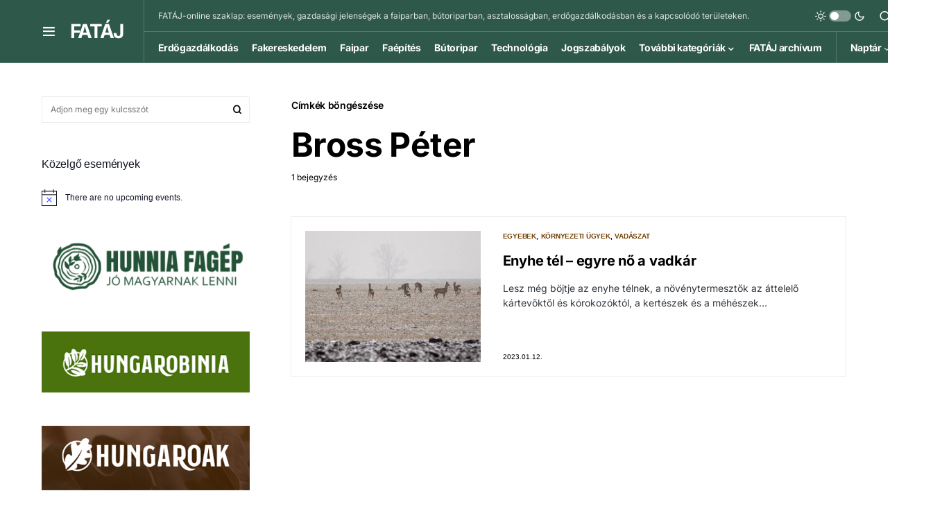

--- FILE ---
content_type: text/html; charset=UTF-8
request_url: https://fataj.hu/cimke/bross-peter/
body_size: 20527
content:
<!doctype html>
<html lang="hu">
<head>
<meta charset="UTF-8" />
<meta name="viewport" content="width=device-width, initial-scale=1" />
<link rel="profile" href="https://gmpg.org/xfn/11" />
<title>Bross Péter &#8211; FATÁJ</title>
<meta name='robots' content='max-image-preview:large' />
<link rel="alternate" type="application/rss+xml" title="FATÁJ &raquo; hírcsatorna" href="https://fataj.hu/feed/" />
<link rel="alternate" type="application/rss+xml" title="FATÁJ &raquo; hozzászólás hírcsatorna" href="https://fataj.hu/comments/feed/" />
<link rel="alternate" type="text/calendar" title="FATÁJ &raquo; iCal Feed" href="https://fataj.hu/events/?ical=1" />
<link rel="alternate" type="application/rss+xml" title="FATÁJ &raquo; Bross Péter címke hírcsatorna" href="https://fataj.hu/cimke/bross-peter/feed/" />
<link rel="preload" href="https://fataj.hu/wp-content/plugins/canvas/assets/fonts/canvas-icons.woff" as="font" type="font/woff" crossorigin>
<script>
window._wpemojiSettings = {"baseUrl":"https:\/\/s.w.org\/images\/core\/emoji\/14.0.0\/72x72\/","ext":".png","svgUrl":"https:\/\/s.w.org\/images\/core\/emoji\/14.0.0\/svg\/","svgExt":".svg","source":{"concatemoji":"https:\/\/fataj.hu\/wp-includes\/js\/wp-emoji-release.min.js?ver=6.4.3"}};
/*! This file is auto-generated */
!function(i,n){var o,s,e;function c(e){try{var t={supportTests:e,timestamp:(new Date).valueOf()};sessionStorage.setItem(o,JSON.stringify(t))}catch(e){}}function p(e,t,n){e.clearRect(0,0,e.canvas.width,e.canvas.height),e.fillText(t,0,0);var t=new Uint32Array(e.getImageData(0,0,e.canvas.width,e.canvas.height).data),r=(e.clearRect(0,0,e.canvas.width,e.canvas.height),e.fillText(n,0,0),new Uint32Array(e.getImageData(0,0,e.canvas.width,e.canvas.height).data));return t.every(function(e,t){return e===r[t]})}function u(e,t,n){switch(t){case"flag":return n(e,"\ud83c\udff3\ufe0f\u200d\u26a7\ufe0f","\ud83c\udff3\ufe0f\u200b\u26a7\ufe0f")?!1:!n(e,"\ud83c\uddfa\ud83c\uddf3","\ud83c\uddfa\u200b\ud83c\uddf3")&&!n(e,"\ud83c\udff4\udb40\udc67\udb40\udc62\udb40\udc65\udb40\udc6e\udb40\udc67\udb40\udc7f","\ud83c\udff4\u200b\udb40\udc67\u200b\udb40\udc62\u200b\udb40\udc65\u200b\udb40\udc6e\u200b\udb40\udc67\u200b\udb40\udc7f");case"emoji":return!n(e,"\ud83e\udef1\ud83c\udffb\u200d\ud83e\udef2\ud83c\udfff","\ud83e\udef1\ud83c\udffb\u200b\ud83e\udef2\ud83c\udfff")}return!1}function f(e,t,n){var r="undefined"!=typeof WorkerGlobalScope&&self instanceof WorkerGlobalScope?new OffscreenCanvas(300,150):i.createElement("canvas"),a=r.getContext("2d",{willReadFrequently:!0}),o=(a.textBaseline="top",a.font="600 32px Arial",{});return e.forEach(function(e){o[e]=t(a,e,n)}),o}function t(e){var t=i.createElement("script");t.src=e,t.defer=!0,i.head.appendChild(t)}"undefined"!=typeof Promise&&(o="wpEmojiSettingsSupports",s=["flag","emoji"],n.supports={everything:!0,everythingExceptFlag:!0},e=new Promise(function(e){i.addEventListener("DOMContentLoaded",e,{once:!0})}),new Promise(function(t){var n=function(){try{var e=JSON.parse(sessionStorage.getItem(o));if("object"==typeof e&&"number"==typeof e.timestamp&&(new Date).valueOf()<e.timestamp+604800&&"object"==typeof e.supportTests)return e.supportTests}catch(e){}return null}();if(!n){if("undefined"!=typeof Worker&&"undefined"!=typeof OffscreenCanvas&&"undefined"!=typeof URL&&URL.createObjectURL&&"undefined"!=typeof Blob)try{var e="postMessage("+f.toString()+"("+[JSON.stringify(s),u.toString(),p.toString()].join(",")+"));",r=new Blob([e],{type:"text/javascript"}),a=new Worker(URL.createObjectURL(r),{name:"wpTestEmojiSupports"});return void(a.onmessage=function(e){c(n=e.data),a.terminate(),t(n)})}catch(e){}c(n=f(s,u,p))}t(n)}).then(function(e){for(var t in e)n.supports[t]=e[t],n.supports.everything=n.supports.everything&&n.supports[t],"flag"!==t&&(n.supports.everythingExceptFlag=n.supports.everythingExceptFlag&&n.supports[t]);n.supports.everythingExceptFlag=n.supports.everythingExceptFlag&&!n.supports.flag,n.DOMReady=!1,n.readyCallback=function(){n.DOMReady=!0}}).then(function(){return e}).then(function(){var e;n.supports.everything||(n.readyCallback(),(e=n.source||{}).concatemoji?t(e.concatemoji):e.wpemoji&&e.twemoji&&(t(e.twemoji),t(e.wpemoji)))}))}((window,document),window._wpemojiSettings);
</script>
<link rel='stylesheet' id='canvas-css' href='//fataj.hu/wp-content/cache/wpfc-minified/k281bji4/6f6wj.css' media='all' />
<link rel='alternate stylesheet' id='powerkit-icons-css' href='https://fataj.hu/wp-content/plugins/powerkit/assets/fonts/powerkit-icons.woff?ver=2.9.2' as='font' type='font/wof' crossorigin />
<link rel='stylesheet' id='powerkit-css' href='//fataj.hu/wp-content/cache/wpfc-minified/2eoo5zit/6f6wj.css' media='all' />
<style id='wp-emoji-styles-inline-css'>
img.wp-smiley, img.emoji {
display: inline !important;
border: none !important;
box-shadow: none !important;
height: 1em !important;
width: 1em !important;
margin: 0 0.07em !important;
vertical-align: -0.1em !important;
background: none !important;
padding: 0 !important;
}
</style>
<link rel='stylesheet' id='wp-block-library-css' href='//fataj.hu/wp-content/cache/wpfc-minified/gpmyqvk/6f6wj.css' media='all' />
<link rel='stylesheet' id='canvas-block-alert-style-css' href='//fataj.hu/wp-content/cache/wpfc-minified/mn5eprd0/6f6wj.css' media='all' />
<link rel='stylesheet' id='canvas-block-progress-style-css' href='//fataj.hu/wp-content/cache/wpfc-minified/lyfgdejw/6f6wj.css' media='all' />
<link rel='stylesheet' id='canvas-block-collapsibles-style-css' href='//fataj.hu/wp-content/cache/wpfc-minified/8xt15o9j/6f6wj.css' media='all' />
<link rel='stylesheet' id='canvas-block-tabs-style-css' href='//fataj.hu/wp-content/cache/wpfc-minified/jpr5ar89/6f6wj.css' media='all' />
<link rel='stylesheet' id='canvas-block-section-heading-style-css' href='//fataj.hu/wp-content/cache/wpfc-minified/qlcg440h/6f6wj.css' media='all' />
<link rel='stylesheet' id='canvas-block-row-style-css' href='//fataj.hu/wp-content/cache/wpfc-minified/70apovno/6f6wj.css' media='all' />
<link rel='stylesheet' id='canvas-justified-gallery-block-style-css' href='//fataj.hu/wp-content/cache/wpfc-minified/l8lzhnsk/6f6wj.css' media='all' />
<link rel='stylesheet' id='canvas-slider-gallery-block-style-css' href='//fataj.hu/wp-content/cache/wpfc-minified/djhh7izr/6f6wj.css' media='all' />
<link rel='stylesheet' id='canvas-block-posts-sidebar-css' href='//fataj.hu/wp-content/cache/wpfc-minified/qijh2a1j/6f6wj.css' media='all' />
<style id='classic-theme-styles-inline-css'>
/*! This file is auto-generated */
.wp-block-button__link{color:#fff;background-color:#32373c;border-radius:9999px;box-shadow:none;text-decoration:none;padding:calc(.667em + 2px) calc(1.333em + 2px);font-size:1.125em}.wp-block-file__button{background:#32373c;color:#fff;text-decoration:none}
</style>
<style id='global-styles-inline-css'>
body{--wp--preset--color--black: #000000;--wp--preset--color--cyan-bluish-gray: #abb8c3;--wp--preset--color--white: #FFFFFF;--wp--preset--color--pale-pink: #f78da7;--wp--preset--color--vivid-red: #cf2e2e;--wp--preset--color--luminous-vivid-orange: #ff6900;--wp--preset--color--luminous-vivid-amber: #fcb900;--wp--preset--color--light-green-cyan: #7bdcb5;--wp--preset--color--vivid-green-cyan: #00d084;--wp--preset--color--pale-cyan-blue: #8ed1fc;--wp--preset--color--vivid-cyan-blue: #0693e3;--wp--preset--color--vivid-purple: #9b51e0;--wp--preset--color--blue: #59BACC;--wp--preset--color--green: #58AD69;--wp--preset--color--orange: #FFBC49;--wp--preset--color--red: #e32c26;--wp--preset--color--gray-50: #f8f9fa;--wp--preset--color--gray-100: #f8f9fb;--wp--preset--color--gray-200: #e9ecef;--wp--preset--color--secondary: #000000;--wp--preset--gradient--vivid-cyan-blue-to-vivid-purple: linear-gradient(135deg,rgba(6,147,227,1) 0%,rgb(155,81,224) 100%);--wp--preset--gradient--light-green-cyan-to-vivid-green-cyan: linear-gradient(135deg,rgb(122,220,180) 0%,rgb(0,208,130) 100%);--wp--preset--gradient--luminous-vivid-amber-to-luminous-vivid-orange: linear-gradient(135deg,rgba(252,185,0,1) 0%,rgba(255,105,0,1) 100%);--wp--preset--gradient--luminous-vivid-orange-to-vivid-red: linear-gradient(135deg,rgba(255,105,0,1) 0%,rgb(207,46,46) 100%);--wp--preset--gradient--very-light-gray-to-cyan-bluish-gray: linear-gradient(135deg,rgb(238,238,238) 0%,rgb(169,184,195) 100%);--wp--preset--gradient--cool-to-warm-spectrum: linear-gradient(135deg,rgb(74,234,220) 0%,rgb(151,120,209) 20%,rgb(207,42,186) 40%,rgb(238,44,130) 60%,rgb(251,105,98) 80%,rgb(254,248,76) 100%);--wp--preset--gradient--blush-light-purple: linear-gradient(135deg,rgb(255,206,236) 0%,rgb(152,150,240) 100%);--wp--preset--gradient--blush-bordeaux: linear-gradient(135deg,rgb(254,205,165) 0%,rgb(254,45,45) 50%,rgb(107,0,62) 100%);--wp--preset--gradient--luminous-dusk: linear-gradient(135deg,rgb(255,203,112) 0%,rgb(199,81,192) 50%,rgb(65,88,208) 100%);--wp--preset--gradient--pale-ocean: linear-gradient(135deg,rgb(255,245,203) 0%,rgb(182,227,212) 50%,rgb(51,167,181) 100%);--wp--preset--gradient--electric-grass: linear-gradient(135deg,rgb(202,248,128) 0%,rgb(113,206,126) 100%);--wp--preset--gradient--midnight: linear-gradient(135deg,rgb(2,3,129) 0%,rgb(40,116,252) 100%);--wp--preset--font-size--small: 13px;--wp--preset--font-size--medium: 20px;--wp--preset--font-size--large: 36px;--wp--preset--font-size--x-large: 42px;--wp--preset--spacing--20: 0.44rem;--wp--preset--spacing--30: 0.67rem;--wp--preset--spacing--40: 1rem;--wp--preset--spacing--50: 1.5rem;--wp--preset--spacing--60: 2.25rem;--wp--preset--spacing--70: 3.38rem;--wp--preset--spacing--80: 5.06rem;--wp--preset--shadow--natural: 6px 6px 9px rgba(0, 0, 0, 0.2);--wp--preset--shadow--deep: 12px 12px 50px rgba(0, 0, 0, 0.4);--wp--preset--shadow--sharp: 6px 6px 0px rgba(0, 0, 0, 0.2);--wp--preset--shadow--outlined: 6px 6px 0px -3px rgba(255, 255, 255, 1), 6px 6px rgba(0, 0, 0, 1);--wp--preset--shadow--crisp: 6px 6px 0px rgba(0, 0, 0, 1);}:where(.is-layout-flex){gap: 0.5em;}:where(.is-layout-grid){gap: 0.5em;}body .is-layout-flow > .alignleft{float: left;margin-inline-start: 0;margin-inline-end: 2em;}body .is-layout-flow > .alignright{float: right;margin-inline-start: 2em;margin-inline-end: 0;}body .is-layout-flow > .aligncenter{margin-left: auto !important;margin-right: auto !important;}body .is-layout-constrained > .alignleft{float: left;margin-inline-start: 0;margin-inline-end: 2em;}body .is-layout-constrained > .alignright{float: right;margin-inline-start: 2em;margin-inline-end: 0;}body .is-layout-constrained > .aligncenter{margin-left: auto !important;margin-right: auto !important;}body .is-layout-constrained > :where(:not(.alignleft):not(.alignright):not(.alignfull)){max-width: var(--wp--style--global--content-size);margin-left: auto !important;margin-right: auto !important;}body .is-layout-constrained > .alignwide{max-width: var(--wp--style--global--wide-size);}body .is-layout-flex{display: flex;}body .is-layout-flex{flex-wrap: wrap;align-items: center;}body .is-layout-flex > *{margin: 0;}body .is-layout-grid{display: grid;}body .is-layout-grid > *{margin: 0;}:where(.wp-block-columns.is-layout-flex){gap: 2em;}:where(.wp-block-columns.is-layout-grid){gap: 2em;}:where(.wp-block-post-template.is-layout-flex){gap: 1.25em;}:where(.wp-block-post-template.is-layout-grid){gap: 1.25em;}.has-black-color{color: var(--wp--preset--color--black) !important;}.has-cyan-bluish-gray-color{color: var(--wp--preset--color--cyan-bluish-gray) !important;}.has-white-color{color: var(--wp--preset--color--white) !important;}.has-pale-pink-color{color: var(--wp--preset--color--pale-pink) !important;}.has-vivid-red-color{color: var(--wp--preset--color--vivid-red) !important;}.has-luminous-vivid-orange-color{color: var(--wp--preset--color--luminous-vivid-orange) !important;}.has-luminous-vivid-amber-color{color: var(--wp--preset--color--luminous-vivid-amber) !important;}.has-light-green-cyan-color{color: var(--wp--preset--color--light-green-cyan) !important;}.has-vivid-green-cyan-color{color: var(--wp--preset--color--vivid-green-cyan) !important;}.has-pale-cyan-blue-color{color: var(--wp--preset--color--pale-cyan-blue) !important;}.has-vivid-cyan-blue-color{color: var(--wp--preset--color--vivid-cyan-blue) !important;}.has-vivid-purple-color{color: var(--wp--preset--color--vivid-purple) !important;}.has-black-background-color{background-color: var(--wp--preset--color--black) !important;}.has-cyan-bluish-gray-background-color{background-color: var(--wp--preset--color--cyan-bluish-gray) !important;}.has-white-background-color{background-color: var(--wp--preset--color--white) !important;}.has-pale-pink-background-color{background-color: var(--wp--preset--color--pale-pink) !important;}.has-vivid-red-background-color{background-color: var(--wp--preset--color--vivid-red) !important;}.has-luminous-vivid-orange-background-color{background-color: var(--wp--preset--color--luminous-vivid-orange) !important;}.has-luminous-vivid-amber-background-color{background-color: var(--wp--preset--color--luminous-vivid-amber) !important;}.has-light-green-cyan-background-color{background-color: var(--wp--preset--color--light-green-cyan) !important;}.has-vivid-green-cyan-background-color{background-color: var(--wp--preset--color--vivid-green-cyan) !important;}.has-pale-cyan-blue-background-color{background-color: var(--wp--preset--color--pale-cyan-blue) !important;}.has-vivid-cyan-blue-background-color{background-color: var(--wp--preset--color--vivid-cyan-blue) !important;}.has-vivid-purple-background-color{background-color: var(--wp--preset--color--vivid-purple) !important;}.has-black-border-color{border-color: var(--wp--preset--color--black) !important;}.has-cyan-bluish-gray-border-color{border-color: var(--wp--preset--color--cyan-bluish-gray) !important;}.has-white-border-color{border-color: var(--wp--preset--color--white) !important;}.has-pale-pink-border-color{border-color: var(--wp--preset--color--pale-pink) !important;}.has-vivid-red-border-color{border-color: var(--wp--preset--color--vivid-red) !important;}.has-luminous-vivid-orange-border-color{border-color: var(--wp--preset--color--luminous-vivid-orange) !important;}.has-luminous-vivid-amber-border-color{border-color: var(--wp--preset--color--luminous-vivid-amber) !important;}.has-light-green-cyan-border-color{border-color: var(--wp--preset--color--light-green-cyan) !important;}.has-vivid-green-cyan-border-color{border-color: var(--wp--preset--color--vivid-green-cyan) !important;}.has-pale-cyan-blue-border-color{border-color: var(--wp--preset--color--pale-cyan-blue) !important;}.has-vivid-cyan-blue-border-color{border-color: var(--wp--preset--color--vivid-cyan-blue) !important;}.has-vivid-purple-border-color{border-color: var(--wp--preset--color--vivid-purple) !important;}.has-vivid-cyan-blue-to-vivid-purple-gradient-background{background: var(--wp--preset--gradient--vivid-cyan-blue-to-vivid-purple) !important;}.has-light-green-cyan-to-vivid-green-cyan-gradient-background{background: var(--wp--preset--gradient--light-green-cyan-to-vivid-green-cyan) !important;}.has-luminous-vivid-amber-to-luminous-vivid-orange-gradient-background{background: var(--wp--preset--gradient--luminous-vivid-amber-to-luminous-vivid-orange) !important;}.has-luminous-vivid-orange-to-vivid-red-gradient-background{background: var(--wp--preset--gradient--luminous-vivid-orange-to-vivid-red) !important;}.has-very-light-gray-to-cyan-bluish-gray-gradient-background{background: var(--wp--preset--gradient--very-light-gray-to-cyan-bluish-gray) !important;}.has-cool-to-warm-spectrum-gradient-background{background: var(--wp--preset--gradient--cool-to-warm-spectrum) !important;}.has-blush-light-purple-gradient-background{background: var(--wp--preset--gradient--blush-light-purple) !important;}.has-blush-bordeaux-gradient-background{background: var(--wp--preset--gradient--blush-bordeaux) !important;}.has-luminous-dusk-gradient-background{background: var(--wp--preset--gradient--luminous-dusk) !important;}.has-pale-ocean-gradient-background{background: var(--wp--preset--gradient--pale-ocean) !important;}.has-electric-grass-gradient-background{background: var(--wp--preset--gradient--electric-grass) !important;}.has-midnight-gradient-background{background: var(--wp--preset--gradient--midnight) !important;}.has-small-font-size{font-size: var(--wp--preset--font-size--small) !important;}.has-medium-font-size{font-size: var(--wp--preset--font-size--medium) !important;}.has-large-font-size{font-size: var(--wp--preset--font-size--large) !important;}.has-x-large-font-size{font-size: var(--wp--preset--font-size--x-large) !important;}
.wp-block-navigation a:where(:not(.wp-element-button)){color: inherit;}
:where(.wp-block-post-template.is-layout-flex){gap: 1.25em;}:where(.wp-block-post-template.is-layout-grid){gap: 1.25em;}
:where(.wp-block-columns.is-layout-flex){gap: 2em;}:where(.wp-block-columns.is-layout-grid){gap: 2em;}
.wp-block-pullquote{font-size: 1.5em;line-height: 1.6;}
</style>
<link rel='stylesheet' id='absolute-reviews-css' href='//fataj.hu/wp-content/cache/wpfc-minified/qigadvhp/6f6wj.css' media='all' />
<link rel='stylesheet' id='advanced-popups-css' href='//fataj.hu/wp-content/cache/wpfc-minified/2rdz3qlc/6f6wj.css' media='all' />
<link rel='stylesheet' id='canvas-block-heading-style-css' href='//fataj.hu/wp-content/cache/wpfc-minified/eup6e62e/6f6wj.css' media='all' />
<link rel='stylesheet' id='canvas-block-list-style-css' href='//fataj.hu/wp-content/cache/wpfc-minified/jmhp3wxd/6f6wj.css' media='all' />
<link rel='stylesheet' id='canvas-block-paragraph-style-css' href='//fataj.hu/wp-content/cache/wpfc-minified/6w9k5onl/6f6wj.css' media='all' />
<link rel='stylesheet' id='canvas-block-separator-style-css' href='//fataj.hu/wp-content/cache/wpfc-minified/kp3g60fn/6f6wj.css' media='all' />
<link rel='stylesheet' id='canvas-block-group-style-css' href='//fataj.hu/wp-content/cache/wpfc-minified/f3fmj6wd/6f6wj.css' media='all' />
<link rel='stylesheet' id='canvas-block-cover-style-css' href='//fataj.hu/wp-content/cache/wpfc-minified/fcwg6iis/6f6wj.css' media='all' />
<link rel='stylesheet' id='crp-public-css' href='//fataj.hu/wp-content/cache/wpfc-minified/g0icch2w/6f6wj.css' media='all' />
<link rel='stylesheet' id='dashicons-css' href='//fataj.hu/wp-content/cache/wpfc-minified/ffxfnw4x/6f6wj.css' media='all' />
<link rel='stylesheet' id='post-views-counter-frontend-css' href='//fataj.hu/wp-content/cache/wpfc-minified/9aopda2j/6f6wj.css' media='all' />
<link rel='stylesheet' id='powerkit-author-box-css' href='//fataj.hu/wp-content/cache/wpfc-minified/g5u0xe50/6f6wj.css' media='all' />
<link rel='stylesheet' id='powerkit-basic-elements-css' href='//fataj.hu/wp-content/cache/wpfc-minified/79wqg4kp/6f6wj.css' media='screen' />
<link rel='stylesheet' id='powerkit-coming-soon-css' href='//fataj.hu/wp-content/cache/wpfc-minified/2muv6wdr/6f6wj.css' media='all' />
<link rel='stylesheet' id='powerkit-content-formatting-css' href='//fataj.hu/wp-content/cache/wpfc-minified/mm3e0vzw/6f6wj.css' media='all' />
<link rel='stylesheet' id='powerkit-сontributors-css' href='//fataj.hu/wp-content/cache/wpfc-minified/1qc2r36w/6f6wj.css' media='all' />
<link rel='stylesheet' id='powerkit-facebook-css' href='//fataj.hu/wp-content/cache/wpfc-minified/f5v2dw5i/6f6wj.css' media='all' />
<link rel='stylesheet' id='powerkit-featured-categories-css' href='//fataj.hu/wp-content/cache/wpfc-minified/fstrekh3/6f6wj.css' media='all' />
<link rel='stylesheet' id='powerkit-inline-posts-css' href='//fataj.hu/wp-content/cache/wpfc-minified/8ljeyykr/6f6wj.css' media='all' />
<link rel='stylesheet' id='powerkit-instagram-css' href='//fataj.hu/wp-content/cache/wpfc-minified/kdz3jmet/6f6wj.css' media='all' />
<link rel='stylesheet' id='powerkit-justified-gallery-css' href='//fataj.hu/wp-content/cache/wpfc-minified/e2escbub/6f6wj.css' media='all' />
<link rel='stylesheet' id='glightbox-css' href='//fataj.hu/wp-content/cache/wpfc-minified/8bfm8z0p/6f6wj.css' media='all' />
<link rel='stylesheet' id='powerkit-lightbox-css' href='//fataj.hu/wp-content/cache/wpfc-minified/8lea563v/6f6wj.css' media='all' />
<link rel='stylesheet' id='powerkit-opt-in-forms-css' href='//fataj.hu/wp-content/cache/wpfc-minified/dhx7p9nd/6f6wj.css' media='all' />
<link rel='stylesheet' id='powerkit-scroll-to-top-css' href='//fataj.hu/wp-content/cache/wpfc-minified/kdc5tzej/6f6wj.css' media='all' />
<link rel='stylesheet' id='powerkit-share-buttons-css' href='//fataj.hu/wp-content/cache/wpfc-minified/dg07vlfl/6f6wj.css' media='all' />
<link rel='stylesheet' id='powerkit-slider-gallery-css' href='//fataj.hu/wp-content/cache/wpfc-minified/etlwv684/6f6wj.css' media='all' />
<link rel='stylesheet' id='powerkit-social-links-css' href='//fataj.hu/wp-content/cache/wpfc-minified/7l16xa6h/6f6wj.css' media='all' />
<link rel='stylesheet' id='powerkit-widget-about-css' href='//fataj.hu/wp-content/cache/wpfc-minified/jzt2l3q2/6f6wj.css' media='all' />
<link rel='stylesheet' id='bc_rb_global_style-css' href='//fataj.hu/wp-content/cache/wpfc-minified/2fps77v6/6f6wj.css' media='all' />
<link rel='stylesheet' id='bc_rb_animate-css' href='//fataj.hu/wp-content/cache/wpfc-minified/zgjdefx/6f6wj.css' media='all' />
<link rel='stylesheet' id='owl.carousel-style-css' href='//fataj.hu/wp-content/cache/wpfc-minified/2dqnl2t/6f6wj.css' media='all' />
<link rel='stylesheet' id='owl.carousel-default-css' href='//fataj.hu/wp-content/cache/wpfc-minified/e71ymqxh/6f6wj.css' media='all' />
<link rel='stylesheet' id='owl.carousel-transitions-css' href='//fataj.hu/wp-content/cache/wpfc-minified/e4skqzr2/6f6wj.css' media='all' />
<link rel='stylesheet' id='csco-styles-css' href='//fataj.hu/wp-content/cache/wpfc-minified/kcr0fncj/6f6wj.css' media='all' />
<style id='csco-styles-inline-css'>
.searchwp-live-search-no-min-chars:after { content: "Folytassa a gépelést" }
</style>
<link rel='stylesheet' id='searchwp-live-search-css' href='//fataj.hu/wp-content/cache/wpfc-minified/6v6pwqoo/6f6wj.css' media='all' />
<link rel='stylesheet' id='csco_child_css-css' href='//fataj.hu/wp-content/cache/wpfc-minified/dhxbw06e/6f6wj.css' media='all' />
<script src="https://fataj.hu/wp-includes/js/jquery/jquery.min.js?ver=3.7.1" id="jquery-core-js"></script>
<script src="https://fataj.hu/wp-includes/js/jquery/jquery-migrate.min.js?ver=3.4.1" id="jquery-migrate-js"></script>
<script src="https://fataj.hu/wp-content/plugins/advanced-popups/public/js/advanced-popups-public.js?ver=1.1.9" id="advanced-popups-js"></script>
<link rel="https://api.w.org/" href="https://fataj.hu/wp-json/" /><link rel="alternate" type="application/json" href="https://fataj.hu/wp-json/wp/v2/tags/60111" /><link rel="EditURI" type="application/rsd+xml" title="RSD" href="https://fataj.hu/xmlrpc.php?rsd" />
<meta name="generator" content="WordPress 6.4.3" />
<link rel="preload" href="https://fataj.hu/wp-content/plugins/absolute-reviews/fonts/absolute-reviews-icons.woff" as="font" type="font/woff" crossorigin>
<link rel="preload" href="https://fataj.hu/wp-content/plugins/advanced-popups/fonts/advanced-popups-icons.woff" as="font" type="font/woff" crossorigin>
<style type="text/css" media="all" id="canvas-blocks-dynamic-styles">
</style>
<meta name="tec-api-version" content="v1"><meta name="tec-api-origin" content="https://fataj.hu"><link rel="alternate" href="https://fataj.hu/wp-json/tribe/events/v1/events/?tags=bross-peter" /><style id='csco-theme-typography'>
:root {
/* Base Font */
--cs-font-base-family: Inter;
--cs-font-base-size: 1rem;
--cs-font-base-weight: 400;
--cs-font-base-style: normal;
--cs-font-base-letter-spacing: normal;
--cs-font-base-line-height: 1.5;
/* Primary Font */
--cs-font-primary-family: Inter;
--cs-font-primary-size: 0.875rem;
--cs-font-primary-weight: 600;
--cs-font-primary-style: normal;
--cs-font-primary-letter-spacing: -0.025em;
--cs-font-primary-text-transform: none;
/* Secondary Font */
--cs-font-secondary-family: Inter;
--cs-font-secondary-size: 0.75rem;
--cs-font-secondary-weight: 400;
--cs-font-secondary-style: normal;
--cs-font-secondary-letter-spacing: normal;
--cs-font-secondary-text-transform: none;
/* Category Font */
--cs-font-category-family: -apple-system, BlinkMacSystemFont, "Segoe UI", Roboto, Oxygen-Sans, Ubuntu, Cantarell, "Helvetica Neue";
--cs-font-category-size: 0.625rem;
--cs-font-category-weight: 700;
--cs-font-category-style: normal;
--cs-font-category-letter-spacing: -0.025em;
--cs-font-category-text-transform: uppercase;
/* Post Meta Font */
--cs-font-post-meta-family: -apple-system, BlinkMacSystemFont, "Segoe UI", Roboto, Oxygen-Sans, Ubuntu, Cantarell, "Helvetica Neue";
--cs-font-post-meta-size: 0.6255rem;
--cs-font-post-meta-weight: 400;
--cs-font-post-meta-style: normal;
--cs-font-post-meta-letter-spacing: normal;
--cs-font-post-meta-text-transform: uppercase;
/* Input Font */
--cs-font-input-family: Inter;
--cs-font-input-size: 0.75rem;
--cs-font-input-line-height: 1.625rem;
--cs-font-input-weight: 400;
--cs-font-input-style: normal;
--cs-font-input-letter-spacing: normal;
--cs-font-input-text-transform: none;
/* Post Subbtitle */
--cs-font-post-subtitle-family: inherit;
--cs-font-post-subtitle-size: 1.25rem;
--cs-font-post-subtitle-letter-spacing: normal;
/* Post Content */
--cs-font-post-content-family: Inter;
--cs-font-post-content-size: 1rem;
--cs-font-post-content-letter-spacing: normal;
/* Summary */
--cs-font-entry-summary-family: Inter;
--cs-font-entry-summary-size: 1rem;
--cs-font-entry-summary-letter-spacing: normal;
/* Entry Excerpt */
--cs-font-entry-excerpt-family: Inter;
--cs-font-entry-excerpt-size: 0.875rem;
--cs-font-entry-excerpt-letter-spacing: normal;
/* Logos --------------- */
/* Main Logo */
--cs-font-main-logo-family: Inter;
--cs-font-main-logo-size: 1.5rem;
--cs-font-main-logo-weight: 400;
--cs-font-main-logo-style: normal;
--cs-font-main-logo-letter-spacing: -0.075em;
--cs-font-main-logo-text-transform: none;
/* Large Logo */
--cs-font-large-logo-family: Inter;
--cs-font-large-logo-size: 1.75rem;
--cs-font-large-logo-weight: 700;
--cs-font-large-logo-style: normal;
--cs-font-large-logo-letter-spacing: -0.075em;
--cs-font-large-logo-text-transform: none;
/* Footer Logo */
--cs-font-footer-logo-family: Inter;
--cs-font-footer-logo-size: 1.5rem;
--cs-font-footer-logo-weight: 700;
--cs-font-footer-logo-style: normal;
--cs-font-footer-logo-letter-spacing: -0.075em;
--cs-font-footer-logo-text-transform: none;
/* Headings --------------- */
/* Headings */
--cs-font-headings-family: Inter;
--cs-font-headings-weight: 700;
--cs-font-headings-style: normal;
--cs-font-headings-line-height: 1.25;
--cs-font-headings-letter-spacing: -0.0125em;
--cs-font-headings-text-transform: none;
/* Styled Heading */
--cs-font-styled-heading-line-height: 1.3em;
/* Decorated Heading */
--cs-font-decorated-heading-family: Inter;
--cs-font-decorated-heading-font-size: 1.25rem;
--cs-font-decorated-heading-weight: 700;
--cs-font-decorated-heading-style: normal;
--cs-font-decorated-heading-line-height: -0.025em;
--cs-font-decorated-heading-letter-spacing: normal;
--cs-font-decorated-heading-text-transform: none;
/* Menu Font --------------- */
/* Menu */
/* Used for main top level menu elements. */
--cs-font-menu-family: Inter;
--cs-font-menu-size: 0.875rem;
--cs-font-menu-weight: 700;
--cs-font-menu-style: normal;
--cs-font-menu-letter-spacing: -0.025em;
--cs-font-menu-text-transform: none;
/* Submenu Font */
/* Used for submenu elements. */
--cs-font-submenu-family: Inter;
--cs-font-submenu-size: 0.875rem;
--cs-font-submenu-weight: 400;
--cs-font-submenu-style: normal;
--cs-font-submenu-letter-spacing: normal;
--cs-font-submenu-text-transform: none;
/* Section Headings --------------- */
--cs-font-section-headings-family: Inter;
--cs-font-section-headings-size: 1rem;
--cs-font-section-headings-weight: 800;
--cs-font-section-headings-style: normal;
--cs-font-section-headings-letter-spacing: -0.025em;
--cs-font-section-headings-text-transform: none;
}
.cs-header__widgets-column {
--cs-font-section-headings-family: Inter;
--cs-font-section-headings-size: 1.125rem;
--cs-font-section-headings-weight: 800;
--cs-font-section-headings-style: normal;
--cs-font-section-headings-letter-spacing: -0.025em;
--cs-font-section-headings-text-transform: none;
}
</style>
<link rel="amphtml" href="https://fataj.hu/cimke/bross-peter/?amp=1"><link rel="icon" href="https://fataj.hu/wp-content/uploads/2021/06/cropped-favicon-32x32.png" sizes="32x32" />
<link rel="icon" href="https://fataj.hu/wp-content/uploads/2021/06/cropped-favicon-192x192.png" sizes="192x192" />
<link rel="apple-touch-icon" href="https://fataj.hu/wp-content/uploads/2021/06/cropped-favicon-180x180.png" />
<meta name="msapplication-TileImage" content="https://fataj.hu/wp-content/uploads/2021/06/cropped-favicon-270x270.png" />
<style id="kirki-inline-styles">:root, [site-data-scheme="default"]{--cs-color-site-background:#FFFFFF;--cs-color-search-background:#ffffff;--cs-color-header-background:#2e594a;--cs-color-submenu-background:#ffffff;--cs-color-footer-background:#1c1c1c;}:root, [data-scheme="default"]{--cs-color-accent:#2e594a;--cs-color-accent-contrast:#FFFFFF;--cs-color-secondary:#000000;--cs-palette-color-secondary:#000000;--cs-color-secondary-contrast:#000000;--cs-color-styled-heading:#f2e5a0;--cs-color-styled-heading-contrast:#000000;--cs-color-styled-heading-hover:#734207;--cs-color-styled-heading-hover-contrast:#ffffff;--cs-color-styled-category:rgba(0,0,0,0.3);--cs-color-styled-category-contrast:#ffffff;--cs-color-styled-category-hover:#329564;--cs-color-styled-category-hover-contrast:#FFFFFF;--cs-color-category:#734207;--cs-color-category-hover:#000000;--cs-color-category-underline:rgba(255,255,255,0);--cs-color-button:#f2e5a0;--cs-color-button-contrast:#000000;--cs-color-button-hover:#734207;--cs-color-button-hover-contrast:#FFFFFF;--cs-color-overlay-background:rgba(0,0,0,0.25);}[site-data-scheme="dark"]{--cs-color-site-background:#1c1c1c;--cs-color-search-background:#333335;--cs-color-header-background:#1c1c1c;--cs-color-submenu-background:#1c1c1c;--cs-color-footer-background:#1c1c1c;}[data-scheme="dark"]{--cs-color-accent:#426a5a;--cs-color-accent-contrast:#000000;--cs-color-secondary:#f7f7f7;--cs-palette-color-secondary:#f7f7f7;--cs-color-secondary-contrast:#000000;--cs-color-styled-heading:#426a5a;--cs-color-styled-heading-contrast:#ffffff;--cs-color-styled-heading-hover:#426a5a;--cs-color-styled-heading-hover-contrast:#000000;--cs-color-styled-category:#000000;--cs-color-styled-category-contrast:#FFFFFF;--cs-color-styled-category-hover:#51a687;--cs-color-styled-category-hover-contrast:#000000;--cs-color-category:#51a687;--cs-color-category-hover:#FFFFFF;--cs-color-category-underline:rgba(255,255,255,0);--cs-color-button:#3d3d3d;--cs-color-button-contrast:#FFFFFF;--cs-color-button-hover:#242424;--cs-color-button-hover-contrast:#FFFFFF;--cs-color-overlay-background:rgba(0,0,0,0.25);}:root{--cs-common-border-radius:0;--cs-primary-border-radius:0px;--cs-secondary-border-radius:50%;--cs-styled-category-border-radius:0;--cs-image-border-radius:0px;--cs-header-initial-height:90px;--cs-header-height:60px;}:root .cnvs-block-section-heading, [data-scheme="default"] .cnvs-block-section-heading, [data-scheme="dark"] [data-scheme="default"] .cnvs-block-section-heading{--cnvs-section-heading-border-color:#e9ecef;}[data-scheme="dark"] .cnvs-block-section-heading{--cnvs-section-heading-border-color:#49494b;}:root .cs-header__widgets-column .cnvs-block-section-heading, [data-scheme="dark"] [data-scheme="default"] .cs-header__widgets-column .cnvs-block-section-heading{--cnvs-section-heading-border-color:#e9ecef;}[data-scheme="dark"] .cs-header__widgets-column .cnvs-block-section-heading{--cnvs-section-heading-border-color:#49494b;}.cs-search__posts{--cs-image-border-radius:50%!important;}.cs-entry__prev-next{--cs-image-border-radius:50%!important;}/* cyrillic-ext */
@font-face {
font-family: 'Inter';
font-style: normal;
font-weight: 400;
font-display: swap;
src: url(https://fataj.hu/wp-content/fonts/inter/UcC73FwrK3iLTeHuS_nVMrMxCp50SjIa2JL7SUc.woff2) format('woff2');
unicode-range: U+0460-052F, U+1C80-1C8A, U+20B4, U+2DE0-2DFF, U+A640-A69F, U+FE2E-FE2F;
}
/* cyrillic */
@font-face {
font-family: 'Inter';
font-style: normal;
font-weight: 400;
font-display: swap;
src: url(https://fataj.hu/wp-content/fonts/inter/UcC73FwrK3iLTeHuS_nVMrMxCp50SjIa0ZL7SUc.woff2) format('woff2');
unicode-range: U+0301, U+0400-045F, U+0490-0491, U+04B0-04B1, U+2116;
}
/* greek-ext */
@font-face {
font-family: 'Inter';
font-style: normal;
font-weight: 400;
font-display: swap;
src: url(https://fataj.hu/wp-content/fonts/inter/UcC73FwrK3iLTeHuS_nVMrMxCp50SjIa2ZL7SUc.woff2) format('woff2');
unicode-range: U+1F00-1FFF;
}
/* greek */
@font-face {
font-family: 'Inter';
font-style: normal;
font-weight: 400;
font-display: swap;
src: url(https://fataj.hu/wp-content/fonts/inter/UcC73FwrK3iLTeHuS_nVMrMxCp50SjIa1pL7SUc.woff2) format('woff2');
unicode-range: U+0370-0377, U+037A-037F, U+0384-038A, U+038C, U+038E-03A1, U+03A3-03FF;
}
/* vietnamese */
@font-face {
font-family: 'Inter';
font-style: normal;
font-weight: 400;
font-display: swap;
src: url(https://fataj.hu/wp-content/fonts/inter/UcC73FwrK3iLTeHuS_nVMrMxCp50SjIa2pL7SUc.woff2) format('woff2');
unicode-range: U+0102-0103, U+0110-0111, U+0128-0129, U+0168-0169, U+01A0-01A1, U+01AF-01B0, U+0300-0301, U+0303-0304, U+0308-0309, U+0323, U+0329, U+1EA0-1EF9, U+20AB;
}
/* latin-ext */
@font-face {
font-family: 'Inter';
font-style: normal;
font-weight: 400;
font-display: swap;
src: url(https://fataj.hu/wp-content/fonts/inter/UcC73FwrK3iLTeHuS_nVMrMxCp50SjIa25L7SUc.woff2) format('woff2');
unicode-range: U+0100-02BA, U+02BD-02C5, U+02C7-02CC, U+02CE-02D7, U+02DD-02FF, U+0304, U+0308, U+0329, U+1D00-1DBF, U+1E00-1E9F, U+1EF2-1EFF, U+2020, U+20A0-20AB, U+20AD-20C0, U+2113, U+2C60-2C7F, U+A720-A7FF;
}
/* latin */
@font-face {
font-family: 'Inter';
font-style: normal;
font-weight: 400;
font-display: swap;
src: url(https://fataj.hu/wp-content/fonts/inter/UcC73FwrK3iLTeHuS_nVMrMxCp50SjIa1ZL7.woff2) format('woff2');
unicode-range: U+0000-00FF, U+0131, U+0152-0153, U+02BB-02BC, U+02C6, U+02DA, U+02DC, U+0304, U+0308, U+0329, U+2000-206F, U+20AC, U+2122, U+2191, U+2193, U+2212, U+2215, U+FEFF, U+FFFD;
}
/* cyrillic-ext */
@font-face {
font-family: 'Inter';
font-style: normal;
font-weight: 600;
font-display: swap;
src: url(https://fataj.hu/wp-content/fonts/inter/UcC73FwrK3iLTeHuS_nVMrMxCp50SjIa2JL7SUc.woff2) format('woff2');
unicode-range: U+0460-052F, U+1C80-1C8A, U+20B4, U+2DE0-2DFF, U+A640-A69F, U+FE2E-FE2F;
}
/* cyrillic */
@font-face {
font-family: 'Inter';
font-style: normal;
font-weight: 600;
font-display: swap;
src: url(https://fataj.hu/wp-content/fonts/inter/UcC73FwrK3iLTeHuS_nVMrMxCp50SjIa0ZL7SUc.woff2) format('woff2');
unicode-range: U+0301, U+0400-045F, U+0490-0491, U+04B0-04B1, U+2116;
}
/* greek-ext */
@font-face {
font-family: 'Inter';
font-style: normal;
font-weight: 600;
font-display: swap;
src: url(https://fataj.hu/wp-content/fonts/inter/UcC73FwrK3iLTeHuS_nVMrMxCp50SjIa2ZL7SUc.woff2) format('woff2');
unicode-range: U+1F00-1FFF;
}
/* greek */
@font-face {
font-family: 'Inter';
font-style: normal;
font-weight: 600;
font-display: swap;
src: url(https://fataj.hu/wp-content/fonts/inter/UcC73FwrK3iLTeHuS_nVMrMxCp50SjIa1pL7SUc.woff2) format('woff2');
unicode-range: U+0370-0377, U+037A-037F, U+0384-038A, U+038C, U+038E-03A1, U+03A3-03FF;
}
/* vietnamese */
@font-face {
font-family: 'Inter';
font-style: normal;
font-weight: 600;
font-display: swap;
src: url(https://fataj.hu/wp-content/fonts/inter/UcC73FwrK3iLTeHuS_nVMrMxCp50SjIa2pL7SUc.woff2) format('woff2');
unicode-range: U+0102-0103, U+0110-0111, U+0128-0129, U+0168-0169, U+01A0-01A1, U+01AF-01B0, U+0300-0301, U+0303-0304, U+0308-0309, U+0323, U+0329, U+1EA0-1EF9, U+20AB;
}
/* latin-ext */
@font-face {
font-family: 'Inter';
font-style: normal;
font-weight: 600;
font-display: swap;
src: url(https://fataj.hu/wp-content/fonts/inter/UcC73FwrK3iLTeHuS_nVMrMxCp50SjIa25L7SUc.woff2) format('woff2');
unicode-range: U+0100-02BA, U+02BD-02C5, U+02C7-02CC, U+02CE-02D7, U+02DD-02FF, U+0304, U+0308, U+0329, U+1D00-1DBF, U+1E00-1E9F, U+1EF2-1EFF, U+2020, U+20A0-20AB, U+20AD-20C0, U+2113, U+2C60-2C7F, U+A720-A7FF;
}
/* latin */
@font-face {
font-family: 'Inter';
font-style: normal;
font-weight: 600;
font-display: swap;
src: url(https://fataj.hu/wp-content/fonts/inter/UcC73FwrK3iLTeHuS_nVMrMxCp50SjIa1ZL7.woff2) format('woff2');
unicode-range: U+0000-00FF, U+0131, U+0152-0153, U+02BB-02BC, U+02C6, U+02DA, U+02DC, U+0304, U+0308, U+0329, U+2000-206F, U+20AC, U+2122, U+2191, U+2193, U+2212, U+2215, U+FEFF, U+FFFD;
}
/* cyrillic-ext */
@font-face {
font-family: 'Inter';
font-style: normal;
font-weight: 700;
font-display: swap;
src: url(https://fataj.hu/wp-content/fonts/inter/UcC73FwrK3iLTeHuS_nVMrMxCp50SjIa2JL7SUc.woff2) format('woff2');
unicode-range: U+0460-052F, U+1C80-1C8A, U+20B4, U+2DE0-2DFF, U+A640-A69F, U+FE2E-FE2F;
}
/* cyrillic */
@font-face {
font-family: 'Inter';
font-style: normal;
font-weight: 700;
font-display: swap;
src: url(https://fataj.hu/wp-content/fonts/inter/UcC73FwrK3iLTeHuS_nVMrMxCp50SjIa0ZL7SUc.woff2) format('woff2');
unicode-range: U+0301, U+0400-045F, U+0490-0491, U+04B0-04B1, U+2116;
}
/* greek-ext */
@font-face {
font-family: 'Inter';
font-style: normal;
font-weight: 700;
font-display: swap;
src: url(https://fataj.hu/wp-content/fonts/inter/UcC73FwrK3iLTeHuS_nVMrMxCp50SjIa2ZL7SUc.woff2) format('woff2');
unicode-range: U+1F00-1FFF;
}
/* greek */
@font-face {
font-family: 'Inter';
font-style: normal;
font-weight: 700;
font-display: swap;
src: url(https://fataj.hu/wp-content/fonts/inter/UcC73FwrK3iLTeHuS_nVMrMxCp50SjIa1pL7SUc.woff2) format('woff2');
unicode-range: U+0370-0377, U+037A-037F, U+0384-038A, U+038C, U+038E-03A1, U+03A3-03FF;
}
/* vietnamese */
@font-face {
font-family: 'Inter';
font-style: normal;
font-weight: 700;
font-display: swap;
src: url(https://fataj.hu/wp-content/fonts/inter/UcC73FwrK3iLTeHuS_nVMrMxCp50SjIa2pL7SUc.woff2) format('woff2');
unicode-range: U+0102-0103, U+0110-0111, U+0128-0129, U+0168-0169, U+01A0-01A1, U+01AF-01B0, U+0300-0301, U+0303-0304, U+0308-0309, U+0323, U+0329, U+1EA0-1EF9, U+20AB;
}
/* latin-ext */
@font-face {
font-family: 'Inter';
font-style: normal;
font-weight: 700;
font-display: swap;
src: url(https://fataj.hu/wp-content/fonts/inter/UcC73FwrK3iLTeHuS_nVMrMxCp50SjIa25L7SUc.woff2) format('woff2');
unicode-range: U+0100-02BA, U+02BD-02C5, U+02C7-02CC, U+02CE-02D7, U+02DD-02FF, U+0304, U+0308, U+0329, U+1D00-1DBF, U+1E00-1E9F, U+1EF2-1EFF, U+2020, U+20A0-20AB, U+20AD-20C0, U+2113, U+2C60-2C7F, U+A720-A7FF;
}
/* latin */
@font-face {
font-family: 'Inter';
font-style: normal;
font-weight: 700;
font-display: swap;
src: url(https://fataj.hu/wp-content/fonts/inter/UcC73FwrK3iLTeHuS_nVMrMxCp50SjIa1ZL7.woff2) format('woff2');
unicode-range: U+0000-00FF, U+0131, U+0152-0153, U+02BB-02BC, U+02C6, U+02DA, U+02DC, U+0304, U+0308, U+0329, U+2000-206F, U+20AC, U+2122, U+2191, U+2193, U+2212, U+2215, U+FEFF, U+FFFD;
}
/* cyrillic-ext */
@font-face {
font-family: 'Inter';
font-style: normal;
font-weight: 800;
font-display: swap;
src: url(https://fataj.hu/wp-content/fonts/inter/UcC73FwrK3iLTeHuS_nVMrMxCp50SjIa2JL7SUc.woff2) format('woff2');
unicode-range: U+0460-052F, U+1C80-1C8A, U+20B4, U+2DE0-2DFF, U+A640-A69F, U+FE2E-FE2F;
}
/* cyrillic */
@font-face {
font-family: 'Inter';
font-style: normal;
font-weight: 800;
font-display: swap;
src: url(https://fataj.hu/wp-content/fonts/inter/UcC73FwrK3iLTeHuS_nVMrMxCp50SjIa0ZL7SUc.woff2) format('woff2');
unicode-range: U+0301, U+0400-045F, U+0490-0491, U+04B0-04B1, U+2116;
}
/* greek-ext */
@font-face {
font-family: 'Inter';
font-style: normal;
font-weight: 800;
font-display: swap;
src: url(https://fataj.hu/wp-content/fonts/inter/UcC73FwrK3iLTeHuS_nVMrMxCp50SjIa2ZL7SUc.woff2) format('woff2');
unicode-range: U+1F00-1FFF;
}
/* greek */
@font-face {
font-family: 'Inter';
font-style: normal;
font-weight: 800;
font-display: swap;
src: url(https://fataj.hu/wp-content/fonts/inter/UcC73FwrK3iLTeHuS_nVMrMxCp50SjIa1pL7SUc.woff2) format('woff2');
unicode-range: U+0370-0377, U+037A-037F, U+0384-038A, U+038C, U+038E-03A1, U+03A3-03FF;
}
/* vietnamese */
@font-face {
font-family: 'Inter';
font-style: normal;
font-weight: 800;
font-display: swap;
src: url(https://fataj.hu/wp-content/fonts/inter/UcC73FwrK3iLTeHuS_nVMrMxCp50SjIa2pL7SUc.woff2) format('woff2');
unicode-range: U+0102-0103, U+0110-0111, U+0128-0129, U+0168-0169, U+01A0-01A1, U+01AF-01B0, U+0300-0301, U+0303-0304, U+0308-0309, U+0323, U+0329, U+1EA0-1EF9, U+20AB;
}
/* latin-ext */
@font-face {
font-family: 'Inter';
font-style: normal;
font-weight: 800;
font-display: swap;
src: url(https://fataj.hu/wp-content/fonts/inter/UcC73FwrK3iLTeHuS_nVMrMxCp50SjIa25L7SUc.woff2) format('woff2');
unicode-range: U+0100-02BA, U+02BD-02C5, U+02C7-02CC, U+02CE-02D7, U+02DD-02FF, U+0304, U+0308, U+0329, U+1D00-1DBF, U+1E00-1E9F, U+1EF2-1EFF, U+2020, U+20A0-20AB, U+20AD-20C0, U+2113, U+2C60-2C7F, U+A720-A7FF;
}
/* latin */
@font-face {
font-family: 'Inter';
font-style: normal;
font-weight: 800;
font-display: swap;
src: url(https://fataj.hu/wp-content/fonts/inter/UcC73FwrK3iLTeHuS_nVMrMxCp50SjIa1ZL7.woff2) format('woff2');
unicode-range: U+0000-00FF, U+0131, U+0152-0153, U+02BB-02BC, U+02C6, U+02DA, U+02DC, U+0304, U+0308, U+0329, U+2000-206F, U+20AC, U+2122, U+2191, U+2193, U+2212, U+2215, U+FEFF, U+FFFD;
}/* cyrillic-ext */
@font-face {
font-family: 'Inter';
font-style: normal;
font-weight: 400;
font-display: swap;
src: url(https://fataj.hu/wp-content/fonts/inter/UcC73FwrK3iLTeHuS_nVMrMxCp50SjIa2JL7SUc.woff2) format('woff2');
unicode-range: U+0460-052F, U+1C80-1C8A, U+20B4, U+2DE0-2DFF, U+A640-A69F, U+FE2E-FE2F;
}
/* cyrillic */
@font-face {
font-family: 'Inter';
font-style: normal;
font-weight: 400;
font-display: swap;
src: url(https://fataj.hu/wp-content/fonts/inter/UcC73FwrK3iLTeHuS_nVMrMxCp50SjIa0ZL7SUc.woff2) format('woff2');
unicode-range: U+0301, U+0400-045F, U+0490-0491, U+04B0-04B1, U+2116;
}
/* greek-ext */
@font-face {
font-family: 'Inter';
font-style: normal;
font-weight: 400;
font-display: swap;
src: url(https://fataj.hu/wp-content/fonts/inter/UcC73FwrK3iLTeHuS_nVMrMxCp50SjIa2ZL7SUc.woff2) format('woff2');
unicode-range: U+1F00-1FFF;
}
/* greek */
@font-face {
font-family: 'Inter';
font-style: normal;
font-weight: 400;
font-display: swap;
src: url(https://fataj.hu/wp-content/fonts/inter/UcC73FwrK3iLTeHuS_nVMrMxCp50SjIa1pL7SUc.woff2) format('woff2');
unicode-range: U+0370-0377, U+037A-037F, U+0384-038A, U+038C, U+038E-03A1, U+03A3-03FF;
}
/* vietnamese */
@font-face {
font-family: 'Inter';
font-style: normal;
font-weight: 400;
font-display: swap;
src: url(https://fataj.hu/wp-content/fonts/inter/UcC73FwrK3iLTeHuS_nVMrMxCp50SjIa2pL7SUc.woff2) format('woff2');
unicode-range: U+0102-0103, U+0110-0111, U+0128-0129, U+0168-0169, U+01A0-01A1, U+01AF-01B0, U+0300-0301, U+0303-0304, U+0308-0309, U+0323, U+0329, U+1EA0-1EF9, U+20AB;
}
/* latin-ext */
@font-face {
font-family: 'Inter';
font-style: normal;
font-weight: 400;
font-display: swap;
src: url(https://fataj.hu/wp-content/fonts/inter/UcC73FwrK3iLTeHuS_nVMrMxCp50SjIa25L7SUc.woff2) format('woff2');
unicode-range: U+0100-02BA, U+02BD-02C5, U+02C7-02CC, U+02CE-02D7, U+02DD-02FF, U+0304, U+0308, U+0329, U+1D00-1DBF, U+1E00-1E9F, U+1EF2-1EFF, U+2020, U+20A0-20AB, U+20AD-20C0, U+2113, U+2C60-2C7F, U+A720-A7FF;
}
/* latin */
@font-face {
font-family: 'Inter';
font-style: normal;
font-weight: 400;
font-display: swap;
src: url(https://fataj.hu/wp-content/fonts/inter/UcC73FwrK3iLTeHuS_nVMrMxCp50SjIa1ZL7.woff2) format('woff2');
unicode-range: U+0000-00FF, U+0131, U+0152-0153, U+02BB-02BC, U+02C6, U+02DA, U+02DC, U+0304, U+0308, U+0329, U+2000-206F, U+20AC, U+2122, U+2191, U+2193, U+2212, U+2215, U+FEFF, U+FFFD;
}
/* cyrillic-ext */
@font-face {
font-family: 'Inter';
font-style: normal;
font-weight: 600;
font-display: swap;
src: url(https://fataj.hu/wp-content/fonts/inter/UcC73FwrK3iLTeHuS_nVMrMxCp50SjIa2JL7SUc.woff2) format('woff2');
unicode-range: U+0460-052F, U+1C80-1C8A, U+20B4, U+2DE0-2DFF, U+A640-A69F, U+FE2E-FE2F;
}
/* cyrillic */
@font-face {
font-family: 'Inter';
font-style: normal;
font-weight: 600;
font-display: swap;
src: url(https://fataj.hu/wp-content/fonts/inter/UcC73FwrK3iLTeHuS_nVMrMxCp50SjIa0ZL7SUc.woff2) format('woff2');
unicode-range: U+0301, U+0400-045F, U+0490-0491, U+04B0-04B1, U+2116;
}
/* greek-ext */
@font-face {
font-family: 'Inter';
font-style: normal;
font-weight: 600;
font-display: swap;
src: url(https://fataj.hu/wp-content/fonts/inter/UcC73FwrK3iLTeHuS_nVMrMxCp50SjIa2ZL7SUc.woff2) format('woff2');
unicode-range: U+1F00-1FFF;
}
/* greek */
@font-face {
font-family: 'Inter';
font-style: normal;
font-weight: 600;
font-display: swap;
src: url(https://fataj.hu/wp-content/fonts/inter/UcC73FwrK3iLTeHuS_nVMrMxCp50SjIa1pL7SUc.woff2) format('woff2');
unicode-range: U+0370-0377, U+037A-037F, U+0384-038A, U+038C, U+038E-03A1, U+03A3-03FF;
}
/* vietnamese */
@font-face {
font-family: 'Inter';
font-style: normal;
font-weight: 600;
font-display: swap;
src: url(https://fataj.hu/wp-content/fonts/inter/UcC73FwrK3iLTeHuS_nVMrMxCp50SjIa2pL7SUc.woff2) format('woff2');
unicode-range: U+0102-0103, U+0110-0111, U+0128-0129, U+0168-0169, U+01A0-01A1, U+01AF-01B0, U+0300-0301, U+0303-0304, U+0308-0309, U+0323, U+0329, U+1EA0-1EF9, U+20AB;
}
/* latin-ext */
@font-face {
font-family: 'Inter';
font-style: normal;
font-weight: 600;
font-display: swap;
src: url(https://fataj.hu/wp-content/fonts/inter/UcC73FwrK3iLTeHuS_nVMrMxCp50SjIa25L7SUc.woff2) format('woff2');
unicode-range: U+0100-02BA, U+02BD-02C5, U+02C7-02CC, U+02CE-02D7, U+02DD-02FF, U+0304, U+0308, U+0329, U+1D00-1DBF, U+1E00-1E9F, U+1EF2-1EFF, U+2020, U+20A0-20AB, U+20AD-20C0, U+2113, U+2C60-2C7F, U+A720-A7FF;
}
/* latin */
@font-face {
font-family: 'Inter';
font-style: normal;
font-weight: 600;
font-display: swap;
src: url(https://fataj.hu/wp-content/fonts/inter/UcC73FwrK3iLTeHuS_nVMrMxCp50SjIa1ZL7.woff2) format('woff2');
unicode-range: U+0000-00FF, U+0131, U+0152-0153, U+02BB-02BC, U+02C6, U+02DA, U+02DC, U+0304, U+0308, U+0329, U+2000-206F, U+20AC, U+2122, U+2191, U+2193, U+2212, U+2215, U+FEFF, U+FFFD;
}
/* cyrillic-ext */
@font-face {
font-family: 'Inter';
font-style: normal;
font-weight: 700;
font-display: swap;
src: url(https://fataj.hu/wp-content/fonts/inter/UcC73FwrK3iLTeHuS_nVMrMxCp50SjIa2JL7SUc.woff2) format('woff2');
unicode-range: U+0460-052F, U+1C80-1C8A, U+20B4, U+2DE0-2DFF, U+A640-A69F, U+FE2E-FE2F;
}
/* cyrillic */
@font-face {
font-family: 'Inter';
font-style: normal;
font-weight: 700;
font-display: swap;
src: url(https://fataj.hu/wp-content/fonts/inter/UcC73FwrK3iLTeHuS_nVMrMxCp50SjIa0ZL7SUc.woff2) format('woff2');
unicode-range: U+0301, U+0400-045F, U+0490-0491, U+04B0-04B1, U+2116;
}
/* greek-ext */
@font-face {
font-family: 'Inter';
font-style: normal;
font-weight: 700;
font-display: swap;
src: url(https://fataj.hu/wp-content/fonts/inter/UcC73FwrK3iLTeHuS_nVMrMxCp50SjIa2ZL7SUc.woff2) format('woff2');
unicode-range: U+1F00-1FFF;
}
/* greek */
@font-face {
font-family: 'Inter';
font-style: normal;
font-weight: 700;
font-display: swap;
src: url(https://fataj.hu/wp-content/fonts/inter/UcC73FwrK3iLTeHuS_nVMrMxCp50SjIa1pL7SUc.woff2) format('woff2');
unicode-range: U+0370-0377, U+037A-037F, U+0384-038A, U+038C, U+038E-03A1, U+03A3-03FF;
}
/* vietnamese */
@font-face {
font-family: 'Inter';
font-style: normal;
font-weight: 700;
font-display: swap;
src: url(https://fataj.hu/wp-content/fonts/inter/UcC73FwrK3iLTeHuS_nVMrMxCp50SjIa2pL7SUc.woff2) format('woff2');
unicode-range: U+0102-0103, U+0110-0111, U+0128-0129, U+0168-0169, U+01A0-01A1, U+01AF-01B0, U+0300-0301, U+0303-0304, U+0308-0309, U+0323, U+0329, U+1EA0-1EF9, U+20AB;
}
/* latin-ext */
@font-face {
font-family: 'Inter';
font-style: normal;
font-weight: 700;
font-display: swap;
src: url(https://fataj.hu/wp-content/fonts/inter/UcC73FwrK3iLTeHuS_nVMrMxCp50SjIa25L7SUc.woff2) format('woff2');
unicode-range: U+0100-02BA, U+02BD-02C5, U+02C7-02CC, U+02CE-02D7, U+02DD-02FF, U+0304, U+0308, U+0329, U+1D00-1DBF, U+1E00-1E9F, U+1EF2-1EFF, U+2020, U+20A0-20AB, U+20AD-20C0, U+2113, U+2C60-2C7F, U+A720-A7FF;
}
/* latin */
@font-face {
font-family: 'Inter';
font-style: normal;
font-weight: 700;
font-display: swap;
src: url(https://fataj.hu/wp-content/fonts/inter/UcC73FwrK3iLTeHuS_nVMrMxCp50SjIa1ZL7.woff2) format('woff2');
unicode-range: U+0000-00FF, U+0131, U+0152-0153, U+02BB-02BC, U+02C6, U+02DA, U+02DC, U+0304, U+0308, U+0329, U+2000-206F, U+20AC, U+2122, U+2191, U+2193, U+2212, U+2215, U+FEFF, U+FFFD;
}
/* cyrillic-ext */
@font-face {
font-family: 'Inter';
font-style: normal;
font-weight: 800;
font-display: swap;
src: url(https://fataj.hu/wp-content/fonts/inter/UcC73FwrK3iLTeHuS_nVMrMxCp50SjIa2JL7SUc.woff2) format('woff2');
unicode-range: U+0460-052F, U+1C80-1C8A, U+20B4, U+2DE0-2DFF, U+A640-A69F, U+FE2E-FE2F;
}
/* cyrillic */
@font-face {
font-family: 'Inter';
font-style: normal;
font-weight: 800;
font-display: swap;
src: url(https://fataj.hu/wp-content/fonts/inter/UcC73FwrK3iLTeHuS_nVMrMxCp50SjIa0ZL7SUc.woff2) format('woff2');
unicode-range: U+0301, U+0400-045F, U+0490-0491, U+04B0-04B1, U+2116;
}
/* greek-ext */
@font-face {
font-family: 'Inter';
font-style: normal;
font-weight: 800;
font-display: swap;
src: url(https://fataj.hu/wp-content/fonts/inter/UcC73FwrK3iLTeHuS_nVMrMxCp50SjIa2ZL7SUc.woff2) format('woff2');
unicode-range: U+1F00-1FFF;
}
/* greek */
@font-face {
font-family: 'Inter';
font-style: normal;
font-weight: 800;
font-display: swap;
src: url(https://fataj.hu/wp-content/fonts/inter/UcC73FwrK3iLTeHuS_nVMrMxCp50SjIa1pL7SUc.woff2) format('woff2');
unicode-range: U+0370-0377, U+037A-037F, U+0384-038A, U+038C, U+038E-03A1, U+03A3-03FF;
}
/* vietnamese */
@font-face {
font-family: 'Inter';
font-style: normal;
font-weight: 800;
font-display: swap;
src: url(https://fataj.hu/wp-content/fonts/inter/UcC73FwrK3iLTeHuS_nVMrMxCp50SjIa2pL7SUc.woff2) format('woff2');
unicode-range: U+0102-0103, U+0110-0111, U+0128-0129, U+0168-0169, U+01A0-01A1, U+01AF-01B0, U+0300-0301, U+0303-0304, U+0308-0309, U+0323, U+0329, U+1EA0-1EF9, U+20AB;
}
/* latin-ext */
@font-face {
font-family: 'Inter';
font-style: normal;
font-weight: 800;
font-display: swap;
src: url(https://fataj.hu/wp-content/fonts/inter/UcC73FwrK3iLTeHuS_nVMrMxCp50SjIa25L7SUc.woff2) format('woff2');
unicode-range: U+0100-02BA, U+02BD-02C5, U+02C7-02CC, U+02CE-02D7, U+02DD-02FF, U+0304, U+0308, U+0329, U+1D00-1DBF, U+1E00-1E9F, U+1EF2-1EFF, U+2020, U+20A0-20AB, U+20AD-20C0, U+2113, U+2C60-2C7F, U+A720-A7FF;
}
/* latin */
@font-face {
font-family: 'Inter';
font-style: normal;
font-weight: 800;
font-display: swap;
src: url(https://fataj.hu/wp-content/fonts/inter/UcC73FwrK3iLTeHuS_nVMrMxCp50SjIa1ZL7.woff2) format('woff2');
unicode-range: U+0000-00FF, U+0131, U+0152-0153, U+02BB-02BC, U+02C6, U+02DA, U+02DC, U+0304, U+0308, U+0329, U+2000-206F, U+20AC, U+2122, U+2191, U+2193, U+2212, U+2215, U+FEFF, U+FFFD;
}/* cyrillic-ext */
@font-face {
font-family: 'Inter';
font-style: normal;
font-weight: 400;
font-display: swap;
src: url(https://fataj.hu/wp-content/fonts/inter/UcC73FwrK3iLTeHuS_nVMrMxCp50SjIa2JL7SUc.woff2) format('woff2');
unicode-range: U+0460-052F, U+1C80-1C8A, U+20B4, U+2DE0-2DFF, U+A640-A69F, U+FE2E-FE2F;
}
/* cyrillic */
@font-face {
font-family: 'Inter';
font-style: normal;
font-weight: 400;
font-display: swap;
src: url(https://fataj.hu/wp-content/fonts/inter/UcC73FwrK3iLTeHuS_nVMrMxCp50SjIa0ZL7SUc.woff2) format('woff2');
unicode-range: U+0301, U+0400-045F, U+0490-0491, U+04B0-04B1, U+2116;
}
/* greek-ext */
@font-face {
font-family: 'Inter';
font-style: normal;
font-weight: 400;
font-display: swap;
src: url(https://fataj.hu/wp-content/fonts/inter/UcC73FwrK3iLTeHuS_nVMrMxCp50SjIa2ZL7SUc.woff2) format('woff2');
unicode-range: U+1F00-1FFF;
}
/* greek */
@font-face {
font-family: 'Inter';
font-style: normal;
font-weight: 400;
font-display: swap;
src: url(https://fataj.hu/wp-content/fonts/inter/UcC73FwrK3iLTeHuS_nVMrMxCp50SjIa1pL7SUc.woff2) format('woff2');
unicode-range: U+0370-0377, U+037A-037F, U+0384-038A, U+038C, U+038E-03A1, U+03A3-03FF;
}
/* vietnamese */
@font-face {
font-family: 'Inter';
font-style: normal;
font-weight: 400;
font-display: swap;
src: url(https://fataj.hu/wp-content/fonts/inter/UcC73FwrK3iLTeHuS_nVMrMxCp50SjIa2pL7SUc.woff2) format('woff2');
unicode-range: U+0102-0103, U+0110-0111, U+0128-0129, U+0168-0169, U+01A0-01A1, U+01AF-01B0, U+0300-0301, U+0303-0304, U+0308-0309, U+0323, U+0329, U+1EA0-1EF9, U+20AB;
}
/* latin-ext */
@font-face {
font-family: 'Inter';
font-style: normal;
font-weight: 400;
font-display: swap;
src: url(https://fataj.hu/wp-content/fonts/inter/UcC73FwrK3iLTeHuS_nVMrMxCp50SjIa25L7SUc.woff2) format('woff2');
unicode-range: U+0100-02BA, U+02BD-02C5, U+02C7-02CC, U+02CE-02D7, U+02DD-02FF, U+0304, U+0308, U+0329, U+1D00-1DBF, U+1E00-1E9F, U+1EF2-1EFF, U+2020, U+20A0-20AB, U+20AD-20C0, U+2113, U+2C60-2C7F, U+A720-A7FF;
}
/* latin */
@font-face {
font-family: 'Inter';
font-style: normal;
font-weight: 400;
font-display: swap;
src: url(https://fataj.hu/wp-content/fonts/inter/UcC73FwrK3iLTeHuS_nVMrMxCp50SjIa1ZL7.woff2) format('woff2');
unicode-range: U+0000-00FF, U+0131, U+0152-0153, U+02BB-02BC, U+02C6, U+02DA, U+02DC, U+0304, U+0308, U+0329, U+2000-206F, U+20AC, U+2122, U+2191, U+2193, U+2212, U+2215, U+FEFF, U+FFFD;
}
/* cyrillic-ext */
@font-face {
font-family: 'Inter';
font-style: normal;
font-weight: 600;
font-display: swap;
src: url(https://fataj.hu/wp-content/fonts/inter/UcC73FwrK3iLTeHuS_nVMrMxCp50SjIa2JL7SUc.woff2) format('woff2');
unicode-range: U+0460-052F, U+1C80-1C8A, U+20B4, U+2DE0-2DFF, U+A640-A69F, U+FE2E-FE2F;
}
/* cyrillic */
@font-face {
font-family: 'Inter';
font-style: normal;
font-weight: 600;
font-display: swap;
src: url(https://fataj.hu/wp-content/fonts/inter/UcC73FwrK3iLTeHuS_nVMrMxCp50SjIa0ZL7SUc.woff2) format('woff2');
unicode-range: U+0301, U+0400-045F, U+0490-0491, U+04B0-04B1, U+2116;
}
/* greek-ext */
@font-face {
font-family: 'Inter';
font-style: normal;
font-weight: 600;
font-display: swap;
src: url(https://fataj.hu/wp-content/fonts/inter/UcC73FwrK3iLTeHuS_nVMrMxCp50SjIa2ZL7SUc.woff2) format('woff2');
unicode-range: U+1F00-1FFF;
}
/* greek */
@font-face {
font-family: 'Inter';
font-style: normal;
font-weight: 600;
font-display: swap;
src: url(https://fataj.hu/wp-content/fonts/inter/UcC73FwrK3iLTeHuS_nVMrMxCp50SjIa1pL7SUc.woff2) format('woff2');
unicode-range: U+0370-0377, U+037A-037F, U+0384-038A, U+038C, U+038E-03A1, U+03A3-03FF;
}
/* vietnamese */
@font-face {
font-family: 'Inter';
font-style: normal;
font-weight: 600;
font-display: swap;
src: url(https://fataj.hu/wp-content/fonts/inter/UcC73FwrK3iLTeHuS_nVMrMxCp50SjIa2pL7SUc.woff2) format('woff2');
unicode-range: U+0102-0103, U+0110-0111, U+0128-0129, U+0168-0169, U+01A0-01A1, U+01AF-01B0, U+0300-0301, U+0303-0304, U+0308-0309, U+0323, U+0329, U+1EA0-1EF9, U+20AB;
}
/* latin-ext */
@font-face {
font-family: 'Inter';
font-style: normal;
font-weight: 600;
font-display: swap;
src: url(https://fataj.hu/wp-content/fonts/inter/UcC73FwrK3iLTeHuS_nVMrMxCp50SjIa25L7SUc.woff2) format('woff2');
unicode-range: U+0100-02BA, U+02BD-02C5, U+02C7-02CC, U+02CE-02D7, U+02DD-02FF, U+0304, U+0308, U+0329, U+1D00-1DBF, U+1E00-1E9F, U+1EF2-1EFF, U+2020, U+20A0-20AB, U+20AD-20C0, U+2113, U+2C60-2C7F, U+A720-A7FF;
}
/* latin */
@font-face {
font-family: 'Inter';
font-style: normal;
font-weight: 600;
font-display: swap;
src: url(https://fataj.hu/wp-content/fonts/inter/UcC73FwrK3iLTeHuS_nVMrMxCp50SjIa1ZL7.woff2) format('woff2');
unicode-range: U+0000-00FF, U+0131, U+0152-0153, U+02BB-02BC, U+02C6, U+02DA, U+02DC, U+0304, U+0308, U+0329, U+2000-206F, U+20AC, U+2122, U+2191, U+2193, U+2212, U+2215, U+FEFF, U+FFFD;
}
/* cyrillic-ext */
@font-face {
font-family: 'Inter';
font-style: normal;
font-weight: 700;
font-display: swap;
src: url(https://fataj.hu/wp-content/fonts/inter/UcC73FwrK3iLTeHuS_nVMrMxCp50SjIa2JL7SUc.woff2) format('woff2');
unicode-range: U+0460-052F, U+1C80-1C8A, U+20B4, U+2DE0-2DFF, U+A640-A69F, U+FE2E-FE2F;
}
/* cyrillic */
@font-face {
font-family: 'Inter';
font-style: normal;
font-weight: 700;
font-display: swap;
src: url(https://fataj.hu/wp-content/fonts/inter/UcC73FwrK3iLTeHuS_nVMrMxCp50SjIa0ZL7SUc.woff2) format('woff2');
unicode-range: U+0301, U+0400-045F, U+0490-0491, U+04B0-04B1, U+2116;
}
/* greek-ext */
@font-face {
font-family: 'Inter';
font-style: normal;
font-weight: 700;
font-display: swap;
src: url(https://fataj.hu/wp-content/fonts/inter/UcC73FwrK3iLTeHuS_nVMrMxCp50SjIa2ZL7SUc.woff2) format('woff2');
unicode-range: U+1F00-1FFF;
}
/* greek */
@font-face {
font-family: 'Inter';
font-style: normal;
font-weight: 700;
font-display: swap;
src: url(https://fataj.hu/wp-content/fonts/inter/UcC73FwrK3iLTeHuS_nVMrMxCp50SjIa1pL7SUc.woff2) format('woff2');
unicode-range: U+0370-0377, U+037A-037F, U+0384-038A, U+038C, U+038E-03A1, U+03A3-03FF;
}
/* vietnamese */
@font-face {
font-family: 'Inter';
font-style: normal;
font-weight: 700;
font-display: swap;
src: url(https://fataj.hu/wp-content/fonts/inter/UcC73FwrK3iLTeHuS_nVMrMxCp50SjIa2pL7SUc.woff2) format('woff2');
unicode-range: U+0102-0103, U+0110-0111, U+0128-0129, U+0168-0169, U+01A0-01A1, U+01AF-01B0, U+0300-0301, U+0303-0304, U+0308-0309, U+0323, U+0329, U+1EA0-1EF9, U+20AB;
}
/* latin-ext */
@font-face {
font-family: 'Inter';
font-style: normal;
font-weight: 700;
font-display: swap;
src: url(https://fataj.hu/wp-content/fonts/inter/UcC73FwrK3iLTeHuS_nVMrMxCp50SjIa25L7SUc.woff2) format('woff2');
unicode-range: U+0100-02BA, U+02BD-02C5, U+02C7-02CC, U+02CE-02D7, U+02DD-02FF, U+0304, U+0308, U+0329, U+1D00-1DBF, U+1E00-1E9F, U+1EF2-1EFF, U+2020, U+20A0-20AB, U+20AD-20C0, U+2113, U+2C60-2C7F, U+A720-A7FF;
}
/* latin */
@font-face {
font-family: 'Inter';
font-style: normal;
font-weight: 700;
font-display: swap;
src: url(https://fataj.hu/wp-content/fonts/inter/UcC73FwrK3iLTeHuS_nVMrMxCp50SjIa1ZL7.woff2) format('woff2');
unicode-range: U+0000-00FF, U+0131, U+0152-0153, U+02BB-02BC, U+02C6, U+02DA, U+02DC, U+0304, U+0308, U+0329, U+2000-206F, U+20AC, U+2122, U+2191, U+2193, U+2212, U+2215, U+FEFF, U+FFFD;
}
/* cyrillic-ext */
@font-face {
font-family: 'Inter';
font-style: normal;
font-weight: 800;
font-display: swap;
src: url(https://fataj.hu/wp-content/fonts/inter/UcC73FwrK3iLTeHuS_nVMrMxCp50SjIa2JL7SUc.woff2) format('woff2');
unicode-range: U+0460-052F, U+1C80-1C8A, U+20B4, U+2DE0-2DFF, U+A640-A69F, U+FE2E-FE2F;
}
/* cyrillic */
@font-face {
font-family: 'Inter';
font-style: normal;
font-weight: 800;
font-display: swap;
src: url(https://fataj.hu/wp-content/fonts/inter/UcC73FwrK3iLTeHuS_nVMrMxCp50SjIa0ZL7SUc.woff2) format('woff2');
unicode-range: U+0301, U+0400-045F, U+0490-0491, U+04B0-04B1, U+2116;
}
/* greek-ext */
@font-face {
font-family: 'Inter';
font-style: normal;
font-weight: 800;
font-display: swap;
src: url(https://fataj.hu/wp-content/fonts/inter/UcC73FwrK3iLTeHuS_nVMrMxCp50SjIa2ZL7SUc.woff2) format('woff2');
unicode-range: U+1F00-1FFF;
}
/* greek */
@font-face {
font-family: 'Inter';
font-style: normal;
font-weight: 800;
font-display: swap;
src: url(https://fataj.hu/wp-content/fonts/inter/UcC73FwrK3iLTeHuS_nVMrMxCp50SjIa1pL7SUc.woff2) format('woff2');
unicode-range: U+0370-0377, U+037A-037F, U+0384-038A, U+038C, U+038E-03A1, U+03A3-03FF;
}
/* vietnamese */
@font-face {
font-family: 'Inter';
font-style: normal;
font-weight: 800;
font-display: swap;
src: url(https://fataj.hu/wp-content/fonts/inter/UcC73FwrK3iLTeHuS_nVMrMxCp50SjIa2pL7SUc.woff2) format('woff2');
unicode-range: U+0102-0103, U+0110-0111, U+0128-0129, U+0168-0169, U+01A0-01A1, U+01AF-01B0, U+0300-0301, U+0303-0304, U+0308-0309, U+0323, U+0329, U+1EA0-1EF9, U+20AB;
}
/* latin-ext */
@font-face {
font-family: 'Inter';
font-style: normal;
font-weight: 800;
font-display: swap;
src: url(https://fataj.hu/wp-content/fonts/inter/UcC73FwrK3iLTeHuS_nVMrMxCp50SjIa25L7SUc.woff2) format('woff2');
unicode-range: U+0100-02BA, U+02BD-02C5, U+02C7-02CC, U+02CE-02D7, U+02DD-02FF, U+0304, U+0308, U+0329, U+1D00-1DBF, U+1E00-1E9F, U+1EF2-1EFF, U+2020, U+20A0-20AB, U+20AD-20C0, U+2113, U+2C60-2C7F, U+A720-A7FF;
}
/* latin */
@font-face {
font-family: 'Inter';
font-style: normal;
font-weight: 800;
font-display: swap;
src: url(https://fataj.hu/wp-content/fonts/inter/UcC73FwrK3iLTeHuS_nVMrMxCp50SjIa1ZL7.woff2) format('woff2');
unicode-range: U+0000-00FF, U+0131, U+0152-0153, U+02BB-02BC, U+02C6, U+02DA, U+02DC, U+0304, U+0308, U+0329, U+2000-206F, U+20AC, U+2122, U+2191, U+2193, U+2212, U+2215, U+FEFF, U+FFFD;
}</style></head>
<body class="archive tag tag-bross-peter tag-60111 wp-embed-responsive tribe-no-js cs-page-layout-left cs-navbar-sticky-enabled cs-navbar-smart-enabled cs-sticky-sidebar-enabled cs-stick-to-top" data-scheme='default' site-data-scheme='default'>
<div class="cs-site-overlay"></div>
<div class="cs-offcanvas">
<div class="cs-offcanvas__header" data-scheme="inverse">
<nav class="cs-offcanvas__nav">
<div class="cs-logo ">
<a class="cs-header__logo cs-logo-once " href="https://fataj.hu/">
FATÁJ			</a>
</div>
<span class="cs-offcanvas__toggle" role="button"><i class="cs-icon cs-icon-x"></i></span>
</nav>
</div>
<aside class="cs-offcanvas__sidebar">
<div class="cs-offcanvas__inner cs-offcanvas__area cs-widget-area">
<div class="widget widget_nav_menu cs-d-lg-none"><div class="menu-fagosz-oldalak-container"><ul id="menu-fagosz-oldalak" class="menu"><li id="menu-item-4502" class="menu-item menu-item-type-custom menu-item-object-custom menu-item-4502"><a href="http://www.fagosz.hu/">FAGOSZ</a></li>
<li id="menu-item-4506" class="menu-item menu-item-type-custom menu-item-object-custom menu-item-4506"><a href="http://fatudakozo.hu/">Fatudakozó</a></li>
<li id="menu-item-85613" class="menu-item menu-item-type-custom menu-item-object-custom menu-item-85613"><a href="https://www.facebook.com/erdoinfo">ERDŐINFO</a></li>
<li id="menu-item-85612" class="menu-item menu-item-type-custom menu-item-object-custom menu-item-85612"><a href="http://www.ronkkobozo.hu">Rönkköböző</a></li>
<li id="menu-item-4507" class="menu-item menu-item-type-custom menu-item-object-custom menu-item-4507"><a href="http://hungarobinia.hu/?page_id=861&#038;lang=en">Hungarobinia</a></li>
<li id="menu-item-85611" class="menu-item menu-item-type-custom menu-item-object-custom menu-item-85611"><a href="http://hungaroak.hu/">Hungaroak</a></li>
</ul></div></div>
<div class="widget_text widget custom_html-3 widget_custom_html"><h5 class="cs-section-heading cnvs-block-section-heading is-style-cnvs-block-section-heading-default halignleft  "><span class="cnvs-section-title"><span>Médiaajánlat</span></span></h5><div class="textwidget custom-html-widget"><u><b><a href="https://fataj.hu/wp-content/uploads/2026/01/FATAJ-online_megrendelo_2026.pdf" download="FATAJ-online_megrendelo_2026">Médiaajánlat 2026</a></b></u></div></div><div class="widget archives-2 widget_archive"><h5 class="cs-section-heading cnvs-block-section-heading is-style-cnvs-block-section-heading-default halignleft  "><span class="cnvs-section-title"><span>Korábbi bejegyzések</span></span></h5>
<ul>
<li><a href='https://fataj.hu/2026/01/'>2026. január</a></li>
<li><a href='https://fataj.hu/2025/12/'>2025. december</a></li>
<li><a href='https://fataj.hu/2025/11/'>2025. november</a></li>
<li><a href='https://fataj.hu/2025/10/'>2025. október</a></li>
<li><a href='https://fataj.hu/2025/09/'>2025. szeptember</a></li>
<li><a href='https://fataj.hu/2025/08/'>2025. augusztus</a></li>
<li><a href='https://fataj.hu/2025/07/'>2025. július</a></li>
<li><a href='https://fataj.hu/2025/06/'>2025. június</a></li>
<li><a href='https://fataj.hu/2025/05/'>2025. május</a></li>
<li><a href='https://fataj.hu/2025/04/'>2025. április</a></li>
<li><a href='https://fataj.hu/2025/03/'>2025. március</a></li>
<li><a href='https://fataj.hu/2025/02/'>2025. február</a></li>
<li><a href='https://fataj.hu/2025/01/'>2025. január</a></li>
<li><a href='https://fataj.hu/2024/12/'>2024. december</a></li>
<li><a href='https://fataj.hu/2024/11/'>2024. november</a></li>
<li><a href='https://fataj.hu/2024/10/'>2024. október</a></li>
<li><a href='https://fataj.hu/2024/09/'>2024. szeptember</a></li>
<li><a href='https://fataj.hu/2024/08/'>2024. augusztus</a></li>
<li><a href='https://fataj.hu/2024/07/'>2024. július</a></li>
<li><a href='https://fataj.hu/2024/06/'>2024. június</a></li>
<li><a href='https://fataj.hu/2024/05/'>2024. május</a></li>
<li><a href='https://fataj.hu/2024/04/'>2024. április</a></li>
<li><a href='https://fataj.hu/2024/03/'>2024. március</a></li>
<li><a href='https://fataj.hu/2024/02/'>2024. február</a></li>
<li><a href='https://fataj.hu/2024/01/'>2024. január</a></li>
<li><a href='https://fataj.hu/2023/12/'>2023. december</a></li>
<li><a href='https://fataj.hu/2023/11/'>2023. november</a></li>
<li><a href='https://fataj.hu/2023/10/'>2023. október</a></li>
<li><a href='https://fataj.hu/2023/09/'>2023. szeptember</a></li>
<li><a href='https://fataj.hu/2023/08/'>2023. augusztus</a></li>
<li><a href='https://fataj.hu/2023/07/'>2023. július</a></li>
<li><a href='https://fataj.hu/2023/06/'>2023. június</a></li>
<li><a href='https://fataj.hu/2023/05/'>2023. május</a></li>
<li><a href='https://fataj.hu/2023/04/'>2023. április</a></li>
<li><a href='https://fataj.hu/2023/03/'>2023. március</a></li>
<li><a href='https://fataj.hu/2023/02/'>2023. február</a></li>
<li><a href='https://fataj.hu/2023/01/'>2023. január</a></li>
<li><a href='https://fataj.hu/2022/12/'>2022. december</a></li>
<li><a href='https://fataj.hu/2022/11/'>2022. november</a></li>
<li><a href='https://fataj.hu/2022/10/'>2022. október</a></li>
<li><a href='https://fataj.hu/2022/09/'>2022. szeptember</a></li>
<li><a href='https://fataj.hu/2022/08/'>2022. augusztus</a></li>
<li><a href='https://fataj.hu/2022/07/'>2022. július</a></li>
<li><a href='https://fataj.hu/2022/06/'>2022. június</a></li>
<li><a href='https://fataj.hu/2022/05/'>2022. május</a></li>
<li><a href='https://fataj.hu/2022/04/'>2022. április</a></li>
<li><a href='https://fataj.hu/2022/03/'>2022. március</a></li>
<li><a href='https://fataj.hu/2022/02/'>2022. február</a></li>
<li><a href='https://fataj.hu/2022/01/'>2022. január</a></li>
<li><a href='https://fataj.hu/2021/12/'>2021. december</a></li>
<li><a href='https://fataj.hu/2021/11/'>2021. november</a></li>
<li><a href='https://fataj.hu/2021/10/'>2021. október</a></li>
<li><a href='https://fataj.hu/2021/09/'>2021. szeptember</a></li>
<li><a href='https://fataj.hu/2021/08/'>2021. augusztus</a></li>
<li><a href='https://fataj.hu/2021/07/'>2021. július</a></li>
<li><a href='https://fataj.hu/2021/06/'>2021. június</a></li>
<li><a href='https://fataj.hu/2021/05/'>2021. május</a></li>
<li><a href='https://fataj.hu/2021/04/'>2021. április</a></li>
<li><a href='https://fataj.hu/2021/03/'>2021. március</a></li>
<li><a href='https://fataj.hu/2021/02/'>2021. február</a></li>
<li><a href='https://fataj.hu/2021/01/'>2021. január</a></li>
<li><a href='https://fataj.hu/2020/12/'>2020. december</a></li>
<li><a href='https://fataj.hu/2020/11/'>2020. november</a></li>
<li><a href='https://fataj.hu/2020/10/'>2020. október</a></li>
<li><a href='https://fataj.hu/2020/09/'>2020. szeptember</a></li>
<li><a href='https://fataj.hu/2020/08/'>2020. augusztus</a></li>
<li><a href='https://fataj.hu/2020/07/'>2020. július</a></li>
<li><a href='https://fataj.hu/2020/06/'>2020. június</a></li>
<li><a href='https://fataj.hu/2020/05/'>2020. május</a></li>
<li><a href='https://fataj.hu/2020/04/'>2020. április</a></li>
<li><a href='https://fataj.hu/2020/03/'>2020. március</a></li>
<li><a href='https://fataj.hu/2020/02/'>2020. február</a></li>
<li><a href='https://fataj.hu/2020/01/'>2020. január</a></li>
<li><a href='https://fataj.hu/2019/11/'>2019. november</a></li>
<li><a href='https://fataj.hu/2019/10/'>2019. október</a></li>
<li><a href='https://fataj.hu/2019/06/'>2019. június</a></li>
<li><a href='https://fataj.hu/2019/05/'>2019. május</a></li>
<li><a href='https://fataj.hu/2018/12/'>2018. december</a></li>
<li><a href='https://fataj.hu/2016/10/'>2016. október</a></li>
<li><a href='https://fataj.hu/2016/08/'>2016. augusztus</a></li>
<li><a href='https://fataj.hu/2016/04/'>2016. április</a></li>
<li><a href='https://fataj.hu/2016/02/'>2016. február</a></li>
</ul>
</div><div class="widget categories-2 widget_categories"><h5 class="cs-section-heading cnvs-block-section-heading is-style-cnvs-block-section-heading-default halignleft  "><span class="cnvs-section-title"><span>Kategóriák</span></span></h5>
<ul>
<li class="cat-item cat-item-12"><a href="https://fataj.hu/kategoria/butoripar/">Bútoripar</a>
</li>
<li class="cat-item cat-item-1"><a href="https://fataj.hu/kategoria/egyebek/">Egyebek</a>
</li>
<li class="cat-item cat-item-24"><a href="https://fataj.hu/kategoria/erdekessegek/">Érdekességek</a>
</li>
<li class="cat-item cat-item-14"><a href="https://fataj.hu/kategoria/erdogazdalkodas/">Erdőgazdálkodás</a>
</li>
<li class="cat-item cat-item-22"><a href="https://fataj.hu/kategoria/esemenyek/">Események</a>
</li>
<li class="cat-item cat-item-17"><a href="https://fataj.hu/kategoria/faepites/">Faépítés</a>
</li>
<li class="cat-item cat-item-16"><a href="https://fataj.hu/kategoria/faipar/">Faipar</a>
</li>
<li class="cat-item cat-item-15"><a href="https://fataj.hu/kategoria/fakereskedelem/">Fakereskedelem</a>
</li>
<li class="cat-item cat-item-13"><a href="https://fataj.hu/kategoria/gazdasag/">Gazdaság</a>
</li>
<li class="cat-item cat-item-20"><a href="https://fataj.hu/kategoria/jogszabalyok/">Jogszabályok</a>
</li>
<li class="cat-item cat-item-4546"><a href="https://fataj.hu/kategoria/kezmuvesseg/">Kézművesség</a>
</li>
<li class="cat-item cat-item-25"><a href="https://fataj.hu/kategoria/kiemelt/">Kiemelt</a>
</li>
<li class="cat-item cat-item-21"><a href="https://fataj.hu/kategoria/kornyezeti-ugyek/">Környezeti ügyek</a>
</li>
<li class="cat-item cat-item-5419"><a href="https://fataj.hu/kategoria/kozjoleti-ugyek/">Közjóléti ügyek</a>
</li>
<li class="cat-item cat-item-18"><a href="https://fataj.hu/kategoria/nyilaszaro/">Nyílászáró</a>
</li>
<li class="cat-item cat-item-4593"><a href="https://fataj.hu/kategoria/oktatas/">Oktatás</a>
</li>
<li class="cat-item cat-item-19"><a href="https://fataj.hu/kategoria/technologia/">Technológia</a>
</li>
<li class="cat-item cat-item-5410"><a href="https://fataj.hu/kategoria/vadaszat/">Vadászat</a>
</li>
</ul>
</div>			</div>
</aside>
</div>
<div id="page" class="cs-site">
<div class="cs-site-inner">
<header class="cs-header cs-header-stretch cs-header-four" data-scheme="inverse">
<div class="cs-container">
<div class="cs-header__inner-wrapper cs-header__inner-desktop">
<div class="cs-header__col cs-col-left">
<span class="cs-header__offcanvas-toggle " role="button">
<i class="cs-icon cs-icon-menu"></i>
</span>
<div class="cs-logo ">
<a class="cs-header__logo cs-logo-once cs-logo-large" href="https://fataj.hu/">
FATÁJ			</a>
</div>
</div>
<div class="cs-header__col cs-col-column">
<div class="cs-header__item">
<div class="cs-header__inner">
<div class="cs-header__col cs-col-left cs-col-large">
<div class="cs-header__info">
<span>FATÁJ-online szaklap: események, gazdasági jelenségek a faiparban, bútoriparban, asztalosságban, erdőgazdálkodásban és a kapcsolódó területeken. </span>
</div>
</div>
<div class="cs-header__col cs-col-right">
<span role="button" class="cs-header__scheme-toggle cs-site-scheme-toggle">
<i class="cs-header__scheme-toggle-icon cs-icon cs-icon-sun"></i>
<span class="cs-header__scheme-toggle-element"></span>
<i class="cs-header__scheme-toggle-icon cs-icon cs-icon-moon"></i>
</span>
<span class="cs-header__search-toggle" role="button">
<i class="cs-icon cs-icon-search"></i>
</span>
</div>
</div>
</div>
<div class="cs-header__item">
<div class="cs-header__inner">
<div class="cs-header__col cs-col-nav">
<nav class="cs-header__nav"><ul id="menu-primary" class="cs-header__nav-inner"><li id="menu-item-2224" class="menu-item menu-item-type-taxonomy menu-item-object-category menu-item-2224"><a href="https://fataj.hu/kategoria/erdogazdalkodas/"><span>Erdőgazdálkodás</span></a></li>
<li id="menu-item-2228" class="menu-item menu-item-type-taxonomy menu-item-object-category menu-item-2228"><a href="https://fataj.hu/kategoria/fakereskedelem/"><span>Fakereskedelem</span></a></li>
<li id="menu-item-2227" class="menu-item menu-item-type-taxonomy menu-item-object-category menu-item-2227"><a href="https://fataj.hu/kategoria/faipar/"><span>Faipar</span></a></li>
<li id="menu-item-2226" class="menu-item menu-item-type-taxonomy menu-item-object-category menu-item-2226"><a href="https://fataj.hu/kategoria/faepites/"><span>Faépítés</span></a></li>
<li id="menu-item-2210" class="menu-item menu-item-type-taxonomy menu-item-object-category menu-item-2210"><a href="https://fataj.hu/kategoria/butoripar/"><span>Bútoripar</span></a></li>
<li id="menu-item-2234" class="menu-item menu-item-type-taxonomy menu-item-object-category menu-item-2234"><a href="https://fataj.hu/kategoria/technologia/"><span>Technológia</span></a></li>
<li id="menu-item-2229" class="menu-item menu-item-type-taxonomy menu-item-object-category menu-item-2229"><a href="https://fataj.hu/kategoria/jogszabalyok/"><span>Jogszabályok</span></a></li>
<li id="menu-item-341" class="menu-item menu-item-type-custom menu-item-object-custom menu-item-has-children menu-item-341 cs-mega-menu cs-mega-menu-terms"><a href="#"><span>További kategóriák</span></a>						<div class="sub-menu" data-scheme="default">
<div class="cs-mm__content">
<ul class="cs-mm__categories">
<li class="menu-item menu-item-type-taxonomy menu-item-object-category menu-item-2235 cs-mega-menu-child-term cs-mega-menu-child">
<a href="https://fataj.hu/kategoria/erdekessegek/" data-term="24" data-numberposts="4">Érdekességek</a>											</li>
<li class="menu-item menu-item-type-taxonomy menu-item-object-category menu-item-2225 cs-mega-menu-child-term cs-mega-menu-child">
<a href="https://fataj.hu/kategoria/esemenyek/" data-term="22" data-numberposts="4">Események</a>											</li>
<li class="menu-item menu-item-type-taxonomy menu-item-object-category menu-item-2212 cs-mega-menu-child-term cs-mega-menu-child">
<a href="https://fataj.hu/kategoria/gazdasag/" data-term="13" data-numberposts="4">Gazdaság</a>											</li>
<li class="menu-item menu-item-type-taxonomy menu-item-object-category menu-item-20669 cs-mega-menu-child-term cs-mega-menu-child">
<a href="https://fataj.hu/kategoria/kezmuvesseg/" data-term="4546" data-numberposts="4">Kézművesség</a>											</li>
<li class="menu-item menu-item-type-taxonomy menu-item-object-category menu-item-2232 cs-mega-menu-child-term cs-mega-menu-child">
<a href="https://fataj.hu/kategoria/kornyezeti-ugyek/" data-term="21" data-numberposts="4">Környezeti ügyek</a>											</li>
<li class="menu-item menu-item-type-taxonomy menu-item-object-category menu-item-41204 cs-mega-menu-child-term cs-mega-menu-child">
<a href="https://fataj.hu/kategoria/kozjoleti-ugyek/" data-term="5419" data-numberposts="4">Közjóléti ügyek</a>											</li>
<li class="menu-item menu-item-type-taxonomy menu-item-object-category menu-item-2233 cs-mega-menu-child-term cs-mega-menu-child">
<a href="https://fataj.hu/kategoria/nyilaszaro/" data-term="18" data-numberposts="4">Nyílászáró</a>											</li>
<li class="menu-item menu-item-type-taxonomy menu-item-object-category menu-item-20667 cs-mega-menu-child-term cs-mega-menu-child">
<a href="https://fataj.hu/kategoria/oktatas/" data-term="4593" data-numberposts="4">Oktatás</a>											</li>
<li class="menu-item menu-item-type-taxonomy menu-item-object-category menu-item-36970 cs-mega-menu-child-term cs-mega-menu-child">
<a href="https://fataj.hu/kategoria/vadaszat/" data-term="5410" data-numberposts="4">Vadászat</a>											</li>
<li class="menu-item menu-item-type-taxonomy menu-item-object-category menu-item-41205 cs-mega-menu-child-term cs-mega-menu-child">
<a href="https://fataj.hu/kategoria/egyebek/" data-term="1" data-numberposts="4">Egyebek</a>											</li>
</ul>
<div class="cs-mm__posts-container cs-has-spinner">
<div class="cs-mm__posts" data-term="24"><span class="cs-spinner"></span></div>
<div class="cs-mm__posts" data-term="22"><span class="cs-spinner"></span></div>
<div class="cs-mm__posts" data-term="13"><span class="cs-spinner"></span></div>
<div class="cs-mm__posts" data-term="4546"><span class="cs-spinner"></span></div>
<div class="cs-mm__posts" data-term="21"><span class="cs-spinner"></span></div>
<div class="cs-mm__posts" data-term="5419"><span class="cs-spinner"></span></div>
<div class="cs-mm__posts" data-term="18"><span class="cs-spinner"></span></div>
<div class="cs-mm__posts" data-term="4593"><span class="cs-spinner"></span></div>
<div class="cs-mm__posts" data-term="5410"><span class="cs-spinner"></span></div>
<div class="cs-mm__posts" data-term="1"><span class="cs-spinner"></span></div>
</div>
</div>
</div>
</li>
<li id="menu-item-4422" class="menu-item menu-item-type-post_type menu-item-object-page menu-item-4422"><a href="https://fataj.hu/archiv-anyagok/"><span>FATÁJ archívum</span></a></li>
</ul></nav>						</div>
<div class="cs-header__col cs-col-right">
<div class="cs-header__single-column cs-site-submenu section-heading-default-style-3">
<span class="cs-header__single-column-label">Naptár</span>
<div class="cs-header__widgets" data-scheme="default">
<div class="cs-header__widgets-content cs-header__widgets-column cs-widget-area">
<script>
document.head.insertAdjacentHTML( 'beforeend', '<meta name="robots" id="tec_noindex" content="noindex, follow" />' );
</script>
<div  class="tribe-compatibility-container" >
<div
class="tribe-common tribe-events tribe-events-view tribe-events-view--widget-events-list tribe-events-widget" 		data-js="tribe-events-view"
data-view-rest-url="https://fataj.hu/wp-json/tribe/views/v2/html"
data-view-manage-url="1"
data-view-breakpoint-pointer="1680107f-10a7-45cc-9c23-41d4d87d4851"
>
<div class="tribe-events-widget-events-list">
<script data-js="tribe-events-view-data" type="application/json">
{"slug":"widget-events-list","prev_url":"","next_url":"","view_class":"Tribe\\Events\\Views\\V2\\Views\\Widgets\\Widget_List_View","view_slug":"widget-events-list","view_label":"View","view":null,"should_manage_url":true,"id":null,"alias-slugs":null,"title":"Bross P\u00e9ter \u2013 FAT\u00c1J","limit":"5","no_upcoming_events":false,"featured_events_only":false,"jsonld_enable":true,"tribe_is_list_widget":false,"admin_fields":{"title":{"label":"Title:","type":"text","classes":"","dependency":"","id":"widget-tribe-widget-events-list-2-title","name":"widget-tribe-widget-events-list[2][title]","options":[],"placeholder":"","value":null},"limit":{"label":"Show:","type":"number","default":5,"min":1,"max":10,"step":1,"classes":"","dependency":"","id":"widget-tribe-widget-events-list-2-limit","name":"widget-tribe-widget-events-list[2][limit]","options":[],"placeholder":"","value":null},"no_upcoming_events":{"label":"Hide this widget if there are no upcoming events.","type":"checkbox","classes":"","dependency":"","id":"widget-tribe-widget-events-list-2-no_upcoming_events","name":"widget-tribe-widget-events-list[2][no_upcoming_events]","options":[],"placeholder":"","value":null},"featured_events_only":{"label":"Limit to featured events only","type":"checkbox","classes":"","dependency":"","id":"widget-tribe-widget-events-list-2-featured_events_only","name":"widget-tribe-widget-events-list[2][featured_events_only]","options":[],"placeholder":"","value":null},"jsonld_enable":{"label":"Generate JSON-LD data","type":"checkbox","classes":"","dependency":"","id":"widget-tribe-widget-events-list-2-jsonld_enable","name":"widget-tribe-widget-events-list[2][jsonld_enable]","options":[],"placeholder":"","value":null}},"events":[],"url":"https:\/\/fataj.hu\/?post_type=tribe_events&eventDisplay=widget-events-list&tag=bross-peter","url_event_date":false,"bar":{"keyword":"","date":""},"today":"2026-01-26 00:00:00","now":"2026-01-26 22:37:02","rest_url":"https:\/\/fataj.hu\/wp-json\/tribe\/views\/v2\/html","rest_method":"POST","rest_nonce":"","today_url":"https:\/\/fataj.hu\/?post_type=tribe_events&eventDisplay=widget-events-list&tag=bross-peter","today_title":"Click to select today's date","today_label":"Today","prev_label":"","next_label":"","date_formats":{"compact":"n\/j\/Y","month_and_year_compact":"n\/j\/Y","month_and_year":"F Y","time_range_separator":" - ","date_time_separator":" @ "},"messages":{"notice":["There are no upcoming events."]},"start_of_week":"1","header_title":"Bross P\u00e9ter","header_title_element":"h1","content_title":"","breadcrumbs":[],"before_events":"","after_events":"\n<!--\nThis calendar is powered by The Events Calendar.\nhttp:\/\/evnt.is\/18wn\n-->\n","display_events_bar":false,"disable_event_search":false,"live_refresh":true,"ical":{"display_link":true,"link":{"url":"https:\/\/fataj.hu\/?post_type=tribe_events&#038;eventDisplay=widget-events-list&#038;tag=bross-peter&#038;ical=1","text":"Export Events","title":"Use this to share calendar data with Google Calendar, Apple iCal and other compatible apps"}},"container_classes":["tribe-common","tribe-events","tribe-events-view","tribe-events-view--widget-events-list","tribe-events-widget"],"container_data":[],"is_past":false,"breakpoints":{"xsmall":500,"medium":768,"full":960},"breakpoint_pointer":"1680107f-10a7-45cc-9c23-41d4d87d4851","is_initial_load":true,"public_views":{"list":{"view_class":"Tribe\\Events\\Views\\V2\\Views\\List_View","view_url":"https:\/\/fataj.hu\/events\/(\/?:tag|cimke)\/(%5B^\/%5D","view_label":"List"},"month":{"view_class":"Tribe\\Events\\Views\\V2\\Views\\Month_View","view_url":"https:\/\/fataj.hu\/events\/(\/?:tag|cimke)\/(%5B^\/%5D","view_label":"Month"},"day":{"view_class":"Tribe\\Events\\Views\\V2\\Views\\Day_View","view_url":"https:\/\/fataj.hu\/events\/(\/?:tag|cimke)\/(%5B^\/%5D","view_label":"Day"}},"show_latest_past":false,"compatibility_classes":["tribe-compatibility-container"],"view_more_text":"View Calendar","view_more_title":"View more events.","view_more_link":"https:\/\/fataj.hu\/events\/","widget_title":"K\u00f6zelg\u0151 esem\u00e9nyek","hide_if_no_upcoming_events":false,"display":[],"subscribe_links":{"gcal":{"block_slug":"hasGoogleCalendar","label":"Google Calendar","single_label":"Add to Google Calendar","visible":true},"ical":{"block_slug":"hasiCal","label":"iCalendar","single_label":"Add to iCalendar","visible":true},"outlook-365":{"block_slug":"hasOutlook365","label":"Outlook 365","single_label":"Outlook 365","visible":true},"outlook-live":{"block_slug":"hasOutlookLive","label":"Outlook Live","single_label":"Outlook Live","visible":true},"ics":{"label":"Export .ics file","single_label":"Export .ics file","visible":true,"block_slug":null},"outlook-ics":{"label":"Export Outlook .ics file","single_label":"Export Outlook .ics file","visible":true,"block_slug":null}},"_context":{"slug":"widget-events-list"}}</script>
<header class="tribe-events-widget-events-list__header">
<h2 class="tribe-events-widget-events-list__header-title tribe-common-h6 tribe-common-h--alt">
Közelgő események					</h2>
</header>
<div  class="tribe-events-header__messages tribe-events-c-messages tribe-common-b2"  >
<div class="tribe-events-c-messages__message tribe-events-c-messages__message--notice" role="alert">
<svg  class="tribe-common-c-svgicon tribe-common-c-svgicon--messages-not-found tribe-events-c-messages__message-icon-svg"  viewBox="0 0 21 23" xmlns="http://www.w3.org/2000/svg"><g fill-rule="evenodd"><path d="M.5 2.5h20v20H.5z"/><path stroke-linecap="round" d="M7.583 11.583l5.834 5.834m0-5.834l-5.834 5.834" class="tribe-common-c-svgicon__svg-stroke"/><path stroke-linecap="round" d="M4.5.5v4m12-4v4"/><path stroke-linecap="square" d="M.5 7.5h20"/></g></svg>
<ul class="tribe-events-c-messages__message-list">
<li
class="tribe-events-c-messages__message-list-item"
data-key="0" 					>
There are no upcoming events.					</li>
</ul>
</div>
</div>
</div>
</div>
</div>
<script class="tribe-events-breakpoints">
( function () {
var completed = false;
function initBreakpoints() {
if ( completed ) {
// This was fired already and completed no need to attach to the event listener.
document.removeEventListener( 'DOMContentLoaded', initBreakpoints );
return;
}
if ( 'undefined' === typeof window.tribe ) {
return;
}
if ( 'undefined' === typeof window.tribe.events ) {
return;
}
if ( 'undefined' === typeof window.tribe.events.views ) {
return;
}
if ( 'undefined' === typeof window.tribe.events.views.breakpoints ) {
return;
}
if ( 'function' !== typeof (window.tribe.events.views.breakpoints.setup) ) {
return;
}
var container = document.querySelectorAll( '[data-view-breakpoint-pointer="1680107f-10a7-45cc-9c23-41d4d87d4851"]' );
if ( ! container ) {
return;
}
window.tribe.events.views.breakpoints.setup( container );
completed = true;
// This was fired already and completed no need to attach to the event listener.
document.removeEventListener( 'DOMContentLoaded', initBreakpoints );
}
// Try to init the breakpoints right away.
initBreakpoints();
document.addEventListener( 'DOMContentLoaded', initBreakpoints );
})();
</script>
<script data-js='tribe-events-view-nonce-data' type='application/json'>{"_tec_view_rest_nonce_primary":"2c70901f30","_tec_view_rest_nonce_secondary":""}</script>				</div>
</div>
</div>
</div>
</div>
</div>
</div>
</div>
<div class="cs-header__inner cs-header__inner-mobile">
<div class="cs-header__col cs-col-left">
<span class="cs-header__offcanvas-toggle " role="button">
<i class="cs-icon cs-icon-menu"></i>
</span>
</div>
<div class="cs-header__col cs-col-center">
<div class="cs-logo ">
<a class="cs-header__logo cs-logo-once " href="https://fataj.hu/">
FATÁJ			</a>
</div>
</div>
<div class="cs-header__col cs-col-right">
<span role="button" class="cs-header__scheme-toggle cs-header__scheme-toggle-mobile cs-site-scheme-toggle">
<i class="cs-header__scheme-toggle-icon cs-icon cs-icon-sun"></i>
<i class="cs-header__scheme-toggle-icon cs-icon cs-icon-moon"></i>
</span>
<span class="cs-header__search-toggle" role="button">
<i class="cs-icon cs-icon-search"></i>
</span>
</div>
</div>
</div>
<div class="cs-search" data-scheme="default">
<div class="cs-container">
<form role="search" method="get" class="cs-search__nav-form" action="https://fataj.hu/">
<div class="cs-search__group">
<button class="cs-search__submit">
<i class="cs-icon cs-icon-search"></i>
</button>
<input data-swpparentel=".cs-header .cs-search-live-result" required class="cs-search__input" data-swplive="true" type="search" value="" name="s" placeholder="Keresés...">
<button class="cs-search__close">
<i class="cs-icon cs-icon-x"></i>
</button>
</div>
</form>
<div class="cs-search__content">
<div class="cs-search__posts">
<h5 class="cs-section-heading cnvs-block-section-heading is-style-cnvs-block-section-heading-default halignleft  "><span class="cnvs-section-title"><span>Legutóbbi bejegyzések</span></span></h5>
<div class="cs-search__posts-wrapper">
<article class="post-88473 post type-post status-publish format-standard has-post-thumbnail category-erdekessegek category-erdogazdalkodas category-oktatas tag-farago-sandor tag-podcast tag-soe tag-soproni-egyetem tag-termeszetesen-veled tag-termeszetesen-veled-podcast cs-entry cs-video-wrap">
<div class="cs-entry__outer">
<div class="cs-entry__inner cs-entry__thumbnail cs-entry__overlay cs-overlay-ratio cs-ratio-square" data-scheme="inverse">
<div class="cs-overlay-background cs-overlay-transparent">
<img width="110" height="110" src="https://fataj.hu/wp-content/uploads/2024/10/SOE-termeszetesen-veled-110x110.jpg" class="attachment-csco-small size-csco-small wp-post-image" alt="" decoding="async" srcset="https://fataj.hu/wp-content/uploads/2024/10/SOE-termeszetesen-veled-110x110.jpg 110w, https://fataj.hu/wp-content/uploads/2024/10/SOE-termeszetesen-veled-150x150.jpg 150w, https://fataj.hu/wp-content/uploads/2024/10/SOE-termeszetesen-veled-80x80.jpg 80w" sizes="(max-width: 110px) 100vw, 110px" />												</div>
<a href="https://fataj.hu/2026/01/huseg-kozosseg-egyetem/" class="cs-overlay-link"></a>
</div>
<div class="cs-entry__inner cs-entry__content">
<h6 class="cs-entry__title"><a href="https://fataj.hu/2026/01/huseg-kozosseg-egyetem/">Hűség, közösség, egyetem</a></h6>
<div class="cs-entry__post-meta" ><div class="cs-meta-date">2026.01.26.</div><div class="cs-meta-views"><span class="cs-meta-icon"><i class="cs-icon cs-icon-bar-chart"></i></span>14 megtekintés</div></div>										</div>
</div>
</article>
<article class="post-88467 post type-post status-publish format-standard has-post-thumbnail category-erdogazdalkodas category-kornyezeti-ugyek category-kozjoleti-ugyek category-oktatas tag-30-evfordulo tag-kikerics-erdeszeti-erdei-iskola tag-mecsekerdo tag-mokus-suli-erdeszeti-erdei-iskola cs-entry cs-video-wrap">
<div class="cs-entry__outer">
<div class="cs-entry__inner cs-entry__thumbnail cs-entry__overlay cs-overlay-ratio cs-ratio-square" data-scheme="inverse">
<div class="cs-overlay-background cs-overlay-transparent">
<img width="110" height="110" src="https://fataj.hu/wp-content/uploads/2026/01/Mecsekerdo-workshop-110x110.jpeg" class="attachment-csco-small size-csco-small wp-post-image" alt="" decoding="async" srcset="https://fataj.hu/wp-content/uploads/2026/01/Mecsekerdo-workshop-110x110.jpeg 110w, https://fataj.hu/wp-content/uploads/2026/01/Mecsekerdo-workshop-150x150.jpeg 150w, https://fataj.hu/wp-content/uploads/2026/01/Mecsekerdo-workshop-80x80.jpeg 80w" sizes="(max-width: 110px) 100vw, 110px" />												</div>
<a href="https://fataj.hu/2026/01/jubileumi-ev-a-mecsekerdo-erdei-iskolaiban/" class="cs-overlay-link"></a>
</div>
<div class="cs-entry__inner cs-entry__content">
<h6 class="cs-entry__title"><a href="https://fataj.hu/2026/01/jubileumi-ev-a-mecsekerdo-erdei-iskolaiban/">Jubileumi év a Mecsekerdő erdei iskoláiban</a></h6>
<div class="cs-entry__post-meta" ><div class="cs-meta-date">2026.01.26.</div><div class="cs-meta-views"><span class="cs-meta-icon"><i class="cs-icon cs-icon-bar-chart"></i></span>10 megtekintés</div></div>										</div>
</div>
</article>
<article class="post-88462 post type-post status-publish format-standard has-post-thumbnail category-erdogazdalkodas tag-iufro tag-kutatas tag-nok-es-leanyok-a-tudomanyban cs-entry cs-video-wrap">
<div class="cs-entry__outer">
<div class="cs-entry__inner cs-entry__thumbnail cs-entry__overlay cs-overlay-ratio cs-ratio-square" data-scheme="inverse">
<div class="cs-overlay-background cs-overlay-transparent">
<img width="110" height="110" src="https://fataj.hu/wp-content/uploads/2026/01/division7-webinar-series26-cover-2-110x110.jpg" class="attachment-csco-small size-csco-small wp-post-image" alt="" decoding="async" srcset="https://fataj.hu/wp-content/uploads/2026/01/division7-webinar-series26-cover-2-110x110.jpg 110w, https://fataj.hu/wp-content/uploads/2026/01/division7-webinar-series26-cover-2-150x150.jpg 150w, https://fataj.hu/wp-content/uploads/2026/01/division7-webinar-series26-cover-2-80x80.jpg 80w" sizes="(max-width: 110px) 100vw, 110px" />												</div>
<a href="https://fataj.hu/2026/01/iufro-nok-a-kutatasban/" class="cs-overlay-link"></a>
</div>
<div class="cs-entry__inner cs-entry__content">
<h6 class="cs-entry__title"><a href="https://fataj.hu/2026/01/iufro-nok-a-kutatasban/">IUFRO: Nők a kutatásban</a></h6>
<div class="cs-entry__post-meta" ><div class="cs-meta-date">2026.01.26.</div><div class="cs-meta-views"><span class="cs-meta-icon"><i class="cs-icon cs-icon-bar-chart"></i></span>9 megtekintés</div></div>										</div>
</div>
</article>
<article class="post-88229 post type-post status-publish format-standard has-post-thumbnail category-erdekessegek category-erdogazdalkodas category-kozjoleti-ugyek category-vadaszat tag-jasd-szent-kut tag-roka tag-romai-furdo tag-soly-templom tag-vadvilag tag-vallas-es-erdo cs-entry cs-video-wrap">
<div class="cs-entry__outer">
<div class="cs-entry__inner cs-entry__thumbnail cs-entry__overlay cs-overlay-ratio cs-ratio-square" data-scheme="inverse">
<div class="cs-overlay-background cs-overlay-transparent">
<img width="110" height="110" src="https://fataj.hu/wp-content/uploads/2026/01/ErdeiUtakon-317-110x110.jpg" class="attachment-csco-small size-csco-small wp-post-image" alt="" decoding="async" srcset="https://fataj.hu/wp-content/uploads/2026/01/ErdeiUtakon-317-110x110.jpg 110w, https://fataj.hu/wp-content/uploads/2026/01/ErdeiUtakon-317-150x150.jpg 150w, https://fataj.hu/wp-content/uploads/2026/01/ErdeiUtakon-317-80x80.jpg 80w" sizes="(max-width: 110px) 100vw, 110px" />												</div>
<a href="https://fataj.hu/2026/01/erdei-utakon-reviczky-gaborral-317-2026-04/" class="cs-overlay-link"></a>
</div>
<div class="cs-entry__inner cs-entry__content">
<h6 class="cs-entry__title"><a href="https://fataj.hu/2026/01/erdei-utakon-reviczky-gaborral-317-2026-04/">Erdei utakon Reviczky Gáborral &#8211; 317., 2026/04.</a></h6>
<div class="cs-entry__post-meta" ><div class="cs-meta-date">2026.01.26.</div><div class="cs-meta-views"><span class="cs-meta-icon"><i class="cs-icon cs-icon-bar-chart"></i></span>10 megtekintés</div></div>										</div>
</div>
</article>
</div>
</div>
<div class="cs-search__tags">
<ul>
<li>
<a href="https://fataj.hu/cimke/%d0%bb%d1%96%d1%81%d0%b8-%d1%83%d0%ba%d1%80%d0%b0%d1%97%d0%bd%d0%b8/" rel="tag">
Ліси України									</a>
</li>
<li>
<a href="https://fataj.hu/cimke/%d0%b4%d1%80%d0%be%d0%b2%d0%b0%d1%94/" rel="tag">
ДроваЄ									</a>
</li>
<li>
<a href="https://fataj.hu/cimke/zwack-unicum-nyrt/" rel="tag">
Zwack Unicum Nyrt.									</a>
</li>
<li>
<a href="https://fataj.hu/cimke/zvshk/" rel="tag">
ZVSHK									</a>
</li>
<li>
<a href="https://fataj.hu/cimke/zuzmara-expressz/" rel="tag">
Zúzmara Expressz									</a>
</li>
<li>
<a href="https://fataj.hu/cimke/zuzana-caputova/" rel="tag">
Zuzana Čaputová									</a>
</li>
<li>
<a href="https://fataj.hu/cimke/zuschnitt/" rel="tag">
Zuschnitt									</a>
</li>
<li>
<a href="https://fataj.hu/cimke/zurich-8092/" rel="tag">
Zürich 8092									</a>
</li>
<li>
<a href="https://fataj.hu/cimke/zurich/" rel="tag">
Zürich									</a>
</li>
<li>
<a href="https://fataj.hu/cimke/zurcherstrasse-111/" rel="tag">
Zürcherstrasse 111									</a>
</li>
<li>
<a href="https://fataj.hu/cimke/zummogo-setany/" rel="tag">
Zümmögő Sétány									</a>
</li>
<li>
<a href="https://fataj.hu/cimke/zukunft-holzmarkt/" rel="tag">
Zukunft Holzmarkt									</a>
</li>
<li>
<a href="https://fataj.hu/cimke/zuhal-demir/" rel="tag">
Zuhal Demir									</a>
</li>
<li>
<a href="https://fataj.hu/cimke/zubay-peter/" rel="tag">
Zubay Péter									</a>
</li>
<li>
<a href="https://fataj.hu/cimke/zsura-zoltan/" rel="tag">
Zsura Zoltán									</a>
</li>
</ul>
</div>
<div class="cs-search-live-result"></div>
</div>
</div>
</div>
</header>
<main id="main" class="cs-site-primary">
<div class="cs-site-content cs-sidebar-enabled cs-sidebar-left cs-metabar-disabled section-heading-default-style-3">
<div class="cs-container">
<div id="content" class="cs-main-content">
<div id="primary" class="cs-content-area">
<div class="cs-page__header ">
<span class="cs-page__subtitle">Címkék böngészése</span>
<h1 class="cs-page__title">Bross Péter</h1>		<div class="cs-page__archive-count">
1 bejegyzés		</div>
</div>
<div class="cs-posts-area cs-posts-area-posts">
<div class="cs-posts-area__outer">
<div class="cs-posts-area__main  cs-posts-area__archive cs-posts-area__list cs-posts-area__image-width-one-third cs-display-borders-between-posts cs-posts-area__withsidebar">
<article class="post-39320 post type-post status-publish format-standard has-post-thumbnail category-egyebek category-kornyezeti-ugyek category-vadaszat tag-apati-ferenc tag-bross-peter tag-csosz-tibor tag-fruitveb tag-mosz tag-omme tag-vadkar cs-entry cs-video-wrap">
<div class="cs-entry__outer">
<div class="cs-entry__inner cs-entry__thumbnail cs-entry__overlay cs-overlay-ratio cs-ratio-landscape" data-scheme="inverse">
<div class="cs-overlay-background">
<img width="380" height="280" src="https://fataj.hu/wp-content/uploads/2023/01/vadkar-380x280.jpg" class="attachment-csco-thumbnail size-csco-thumbnail wp-post-image" alt="" decoding="async" fetchpriority="high" />						</div>
<div class="cs-overlay-content">
<span class="cs-entry__read-more">Tovább</span>
<div class="cs-entry__post-meta" ><div class="cs-meta-reading-time"><span class="cs-meta-icon"><i class="cs-icon cs-icon-clock"></i></span>3 perc olvasás</div></div>						</div>
<a href="https://fataj.hu/2023/01/enyhe-tel-egyre-no-a-vadkar/" class="cs-overlay-link"></a>
</div>
<div class="cs-entry__inner cs-entry__content">
<div class="cs-entry__post-meta" ><div class="cs-meta-category"><ul class="post-categories">
<li><a href="https://fataj.hu/kategoria/egyebek/" rel="category tag">Egyebek</a></li>
<li><a href="https://fataj.hu/kategoria/kornyezeti-ugyek/" rel="category tag">Környezeti ügyek</a></li>
<li><a href="https://fataj.hu/kategoria/vadaszat/" rel="category tag">Vadászat</a></li></ul></div></div>
<h2 class="cs-entry__title"><a href="https://fataj.hu/2023/01/enyhe-tel-egyre-no-a-vadkar/">Enyhe tél &#8211; egyre nő a vadkár</a></h2>
<div class="cs-entry__excerpt">
Lesz még böjtje az enyhe télnek, a növénytermesztők az áttelelő kártevőktől és kórokozóktól, a kertészek és a méhészek&hellip;				</div>
<div class="cs-entry__post-meta" ><div class="cs-meta-date">2023.01.12.</div></div>		</div>
</div>
</article>
</div>
</div>
<div class="cs-posts-area__pagination">
</div>
</div>
</div>
<aside id="secondary" class="cs-sidebar__area cs-widget-area">
<div class="cs-sidebar__inner">
<div class="widget search-2 widget_search">
<form role="search" method="get" class="cs-search__form" action="https://fataj.hu/">
<div class="cs-search__container">
<input required data-swplive="false" class="cs-search__input" type="search" value="" name="s" data-swplive="true" data-swpengine="default" data-swpconfig="default" placeholder="Adjon meg egy kulcsszót">
<button class="cs-search__submit">
Keresés		</button>
</div>
</form>
</div>				<script>
document.head.insertAdjacentHTML( 'beforeend', '<meta name="robots" id="tec_noindex" content="noindex, follow" />' );
</script>
<div  class="tribe-compatibility-container" >
<div
class="tribe-common tribe-events tribe-events-view tribe-events-view--widget-events-list tribe-events-widget" 		data-js="tribe-events-view"
data-view-rest-url="https://fataj.hu/wp-json/tribe/views/v2/html"
data-view-manage-url="1"
data-view-breakpoint-pointer="71583a9b-aa46-46c5-8fe2-1da9c9fc7f23"
>
<div class="tribe-events-widget-events-list">
<script data-js="tribe-events-view-data" type="application/json">
{"slug":"widget-events-list","prev_url":"","next_url":"","view_class":"Tribe\\Events\\Views\\V2\\Views\\Widgets\\Widget_List_View","view_slug":"widget-events-list","view_label":"View","view":null,"should_manage_url":true,"id":null,"alias-slugs":null,"title":"Bross P\u00e9ter \u2013 FAT\u00c1J","limit":"5","no_upcoming_events":false,"featured_events_only":false,"jsonld_enable":true,"tribe_is_list_widget":false,"admin_fields":{"title":{"label":"Title:","type":"text","classes":"","dependency":"","id":"widget-tribe-widget-events-list-2-title","name":"widget-tribe-widget-events-list[2][title]","options":[],"placeholder":"","value":null},"limit":{"label":"Show:","type":"number","default":5,"min":1,"max":10,"step":1,"classes":"","dependency":"","id":"widget-tribe-widget-events-list-2-limit","name":"widget-tribe-widget-events-list[2][limit]","options":[],"placeholder":"","value":null},"no_upcoming_events":{"label":"Hide this widget if there are no upcoming events.","type":"checkbox","classes":"","dependency":"","id":"widget-tribe-widget-events-list-2-no_upcoming_events","name":"widget-tribe-widget-events-list[2][no_upcoming_events]","options":[],"placeholder":"","value":null},"featured_events_only":{"label":"Limit to featured events only","type":"checkbox","classes":"","dependency":"","id":"widget-tribe-widget-events-list-2-featured_events_only","name":"widget-tribe-widget-events-list[2][featured_events_only]","options":[],"placeholder":"","value":null},"jsonld_enable":{"label":"Generate JSON-LD data","type":"checkbox","classes":"","dependency":"","id":"widget-tribe-widget-events-list-2-jsonld_enable","name":"widget-tribe-widget-events-list[2][jsonld_enable]","options":[],"placeholder":"","value":null}},"events":[],"url":"https:\/\/fataj.hu\/?post_type=tribe_events&eventDisplay=widget-events-list&tag=bross-peter","url_event_date":false,"bar":{"keyword":"","date":""},"today":"2026-01-26 00:00:00","now":"2026-01-26 22:37:03","rest_url":"https:\/\/fataj.hu\/wp-json\/tribe\/views\/v2\/html","rest_method":"POST","rest_nonce":"","today_url":"https:\/\/fataj.hu\/?post_type=tribe_events&eventDisplay=widget-events-list&tag=bross-peter","today_title":"Click to select today's date","today_label":"Today","prev_label":"","next_label":"","date_formats":{"compact":"n\/j\/Y","month_and_year_compact":"n\/j\/Y","month_and_year":"F Y","time_range_separator":" - ","date_time_separator":" @ "},"messages":{"notice":["There are no upcoming events."]},"start_of_week":"1","header_title":"Bross P\u00e9ter","header_title_element":"h1","content_title":"","breadcrumbs":[],"before_events":"","after_events":"\n<!--\nThis calendar is powered by The Events Calendar.\nhttp:\/\/evnt.is\/18wn\n-->\n","display_events_bar":false,"disable_event_search":false,"live_refresh":true,"ical":{"display_link":true,"link":{"url":"https:\/\/fataj.hu\/?post_type=tribe_events&#038;eventDisplay=widget-events-list&#038;tag=bross-peter&#038;ical=1","text":"Export Events","title":"Use this to share calendar data with Google Calendar, Apple iCal and other compatible apps"}},"container_classes":["tribe-common","tribe-events","tribe-events-view","tribe-events-view--widget-events-list","tribe-events-widget"],"container_data":[],"is_past":false,"breakpoints":{"xsmall":500,"medium":768,"full":960},"breakpoint_pointer":"71583a9b-aa46-46c5-8fe2-1da9c9fc7f23","is_initial_load":true,"public_views":{"list":{"view_class":"Tribe\\Events\\Views\\V2\\Views\\List_View","view_url":"https:\/\/fataj.hu\/events\/(\/?:tag|cimke)\/(%5B^\/%5D","view_label":"List"},"month":{"view_class":"Tribe\\Events\\Views\\V2\\Views\\Month_View","view_url":"https:\/\/fataj.hu\/events\/(\/?:tag|cimke)\/(%5B^\/%5D","view_label":"Month"},"day":{"view_class":"Tribe\\Events\\Views\\V2\\Views\\Day_View","view_url":"https:\/\/fataj.hu\/events\/(\/?:tag|cimke)\/(%5B^\/%5D","view_label":"Day"}},"show_latest_past":false,"compatibility_classes":["tribe-compatibility-container"],"view_more_text":"View Calendar","view_more_title":"View more events.","view_more_link":"https:\/\/fataj.hu\/events\/","widget_title":"K\u00f6zelg\u0151 esem\u00e9nyek","hide_if_no_upcoming_events":false,"display":[],"subscribe_links":{"gcal":{"block_slug":"hasGoogleCalendar","label":"Google Calendar","single_label":"Add to Google Calendar","visible":true},"ical":{"block_slug":"hasiCal","label":"iCalendar","single_label":"Add to iCalendar","visible":true},"outlook-365":{"block_slug":"hasOutlook365","label":"Outlook 365","single_label":"Outlook 365","visible":true},"outlook-live":{"block_slug":"hasOutlookLive","label":"Outlook Live","single_label":"Outlook Live","visible":true},"ics":{"label":"Export .ics file","single_label":"Export .ics file","visible":true,"block_slug":null},"outlook-ics":{"label":"Export Outlook .ics file","single_label":"Export Outlook .ics file","visible":true,"block_slug":null}},"_context":{"slug":"widget-events-list"}}</script>
<header class="tribe-events-widget-events-list__header">
<h2 class="tribe-events-widget-events-list__header-title tribe-common-h6 tribe-common-h--alt">
Közelgő események					</h2>
</header>
<div  class="tribe-events-header__messages tribe-events-c-messages tribe-common-b2"  >
<div class="tribe-events-c-messages__message tribe-events-c-messages__message--notice" role="alert">
<svg  class="tribe-common-c-svgicon tribe-common-c-svgicon--messages-not-found tribe-events-c-messages__message-icon-svg"  viewBox="0 0 21 23" xmlns="http://www.w3.org/2000/svg"><g fill-rule="evenodd"><path d="M.5 2.5h20v20H.5z"/><path stroke-linecap="round" d="M7.583 11.583l5.834 5.834m0-5.834l-5.834 5.834" class="tribe-common-c-svgicon__svg-stroke"/><path stroke-linecap="round" d="M4.5.5v4m12-4v4"/><path stroke-linecap="square" d="M.5 7.5h20"/></g></svg>
<ul class="tribe-events-c-messages__message-list">
<li
class="tribe-events-c-messages__message-list-item"
data-key="0" 					>
There are no upcoming events.					</li>
</ul>
</div>
</div>
</div>
</div>
</div>
<script class="tribe-events-breakpoints">
( function () {
var completed = false;
function initBreakpoints() {
if ( completed ) {
// This was fired already and completed no need to attach to the event listener.
document.removeEventListener( 'DOMContentLoaded', initBreakpoints );
return;
}
if ( 'undefined' === typeof window.tribe ) {
return;
}
if ( 'undefined' === typeof window.tribe.events ) {
return;
}
if ( 'undefined' === typeof window.tribe.events.views ) {
return;
}
if ( 'undefined' === typeof window.tribe.events.views.breakpoints ) {
return;
}
if ( 'function' !== typeof (window.tribe.events.views.breakpoints.setup) ) {
return;
}
var container = document.querySelectorAll( '[data-view-breakpoint-pointer="71583a9b-aa46-46c5-8fe2-1da9c9fc7f23"]' );
if ( ! container ) {
return;
}
window.tribe.events.views.breakpoints.setup( container );
completed = true;
// This was fired already and completed no need to attach to the event listener.
document.removeEventListener( 'DOMContentLoaded', initBreakpoints );
}
// Try to init the breakpoints right away.
initBreakpoints();
document.addEventListener( 'DOMContentLoaded', initBreakpoints );
})();
</script>
<script data-js='tribe-events-view-nonce-data' type='application/json'>{"_tec_view_rest_nonce_primary":"2c70901f30","_tec_view_rest_nonce_secondary":""}</script><div class="widget random_banner_widget-2 widget_random_banner_widget"><div class="bc_random_banner" data-id="4" data-url="https://fataj.hu/wp-admin/admin-ajax.php?action=bc_rb_ads_click&#038;nonce=d8e1970014"><a target="_blank" href="https://www.hunniafagep.com/" title="ujgepko2"><img style=width:300px; height:101px src="https://fataj.hu/wp-content/uploads/2021/06/ujgepko2.png?v=673856"  title="ujgepko2"/></a></div></div><div class="widget random_banner_widget-5 widget_random_banner_widget"><div class="bc_random_banner" data-id="41" data-url="https://fataj.hu/wp-admin/admin-ajax.php?action=bc_rb_ads_click&#038;nonce=d8e1970014"><a target="_blank" href="https://hungarobinia.hu/" title="hungarobinia-25"><img style=width:450px; height:132px src="https://fataj.hu/wp-content/uploads/2025/11/hungarobinia-25.png?v=976213"  title="hungarobinia-25"/></a></div></div><div class="widget random_banner_widget-4 widget_random_banner_widget"><div class="bc_random_banner" data-id="42" data-url="https://fataj.hu/wp-admin/admin-ajax.php?action=bc_rb_ads_click&#038;nonce=d8e1970014"><a target="_blank" href="https://hungaroak.hu" title="hungaroak-25"><img style=width:450px; height:139px src="https://fataj.hu/wp-content/uploads/2025/11/hungaroak-25.png?v=11276"  title="hungaroak-25"/></a></div></div>
<div class="widget recent-posts-2 widget_recent_entries">
<h5 class="cs-section-heading cnvs-block-section-heading is-style-cnvs-block-section-heading-default halignleft  "><span class="cnvs-section-title"><span>Legfrissebb cikkek</span></span></h5>
<ul>
<li>
<a href="https://fataj.hu/2026/01/huseg-kozosseg-egyetem/">Hűség, közösség, egyetem</a>
</li>
<li>
<a href="https://fataj.hu/2026/01/jubileumi-ev-a-mecsekerdo-erdei-iskolaiban/">Jubileumi év a Mecsekerdő erdei iskoláiban</a>
</li>
<li>
<a href="https://fataj.hu/2026/01/iufro-nok-a-kutatasban/">IUFRO: Nők a kutatásban</a>
</li>
<li>
<a href="https://fataj.hu/2026/01/erdei-utakon-reviczky-gaborral-317-2026-04/">Erdei utakon Reviczky Gáborral &#8211; 317., 2026/04.</a>
</li>
<li>
<a href="https://fataj.hu/2026/01/mindent-alarendelve-a-hivatasnak/">Mindent alárendelve a hivatásnak</a>
</li>
</ul>
</div>					</div>
</aside>

</div>
</div>
</div>
</main>
<footer class="cs-footer cs-footer-two" data-scheme="dark">
<div class="cs-site-subscribe">
<div class="cs-container">
<div class="cs-site-subscribe__item">
<div class="cs-site-subscribe__form">
<div class="cs-site-subscribe__info">
<h4 class="cs-site-subscribe__title">Iratkozzon fel hírlevelünkre</h4>
<span class="cs-site-subscribe__info-text">Értesüljön első kézből a legfrissebb és legfontosabb iparági hírekről!</span>
</div>
<div class="widget_text footer-widget-area footer-widget-subscribtion"><h6 class="rounded">FELIRATKOZÁS</h6><div class="textwidget custom-html-widget"><div class="tnp tnp-widget">
<form accept-charset='ISO-8859-2' name='apply' method='post'  onsubmit='return checkFormEx(event)' target="_blank" action='https://hirlevelmanager.hu/_apply.php'>
<input type='hidden' name='cID' id='cID' value='27021' />
<input type='hidden' id='abtCode' name='abtCode' value='' />
<input type='hidden' id='hlm_uid' name='hlm_uid' value='' />
<input type='hidden' id='mailfield' value='mail|' />
<input type='hidden' id='telfield' value='' />
<input type='hidden' id='domfield' value='' />
<input type='hidden' id='numfield' name='numfield' value='' />
<input type='hidden' id='mandatoryfield' value='name|mail|' />
<input type='hidden' id='CoOkIe_AfFiLiAtE' name='CoOkIe_AfFiLiAtE' value='' />
<input type='hidden' id='ssmode' name='ssmode' value='normal' />
<div class="tnp-field tnp-field-firstname">
<label for="tnp-name">Keresztnév vagy teljes név</label>
<input type='text' name='name' id='name' class="tnp-name" value='' />
</div>
<div class="tnp-field tnp-field-email">
<label for="tnp-email">Email</label>
<input class="tnp-email" value='' type='text' name='mail' id='mail' required/>
</div>
<div class="tnp-field tnp-privacy-field">
<label><input type='checkbox' id='CH' onclick='javascript:document.getElementById("mezo_CHKXGDPR").value = (this.checked ? "igen" : "");' />&nbsp;Ha folytatod, azzal elfogadod az <u><b><a href="https://fataj.hu/wp-content/uploads/2021/06/u0075_adatvedelmi_szabalyzat.pdf" download="u0075_adatvedelmi_szabalyzat">adatvédelmi irányelveket</a></b></u>
</label></div><div class="tnp-field tnp-field-button"><input class="tnp-submit" type="submit" value="Feliratkozás">
</div>
</form>
</div></div></div>						</div>
</div>
</div>
</div>
<div class="cs-container">
<div class="cs-footer__item">
<div class="cs-footer__col cs-col-left">
<div class="cs-footer__inner">
<div class="cs-logo">
<a class="cs-footer__logo cs-logo-once" href="https://fataj.hu/">
FATÁJ			</a>
</div>
<div class="cs-footer-social-links">
<div class="pk-social-links-wrap  pk-social-links-template-nav pk-social-links-align-default pk-social-links-scheme-default pk-social-links-titles-disabled pk-social-links-counts-enabled pk-social-links-labels-disabled pk-social-links-mode-php pk-social-links-mode-rest">
<div class="pk-social-links-items">
<div class="pk-social-links-item pk-social-links-facebook  pk-social-links-no-count" data-id="facebook">
<a href="https://facebook.com//FATAJ/" class="pk-social-links-link" target="_blank" rel="nofollow noopener" aria-label="Facebook">
<i class="pk-social-links-icon pk-icon pk-icon-facebook"></i>
<span class="pk-social-links-count pk-font-secondary">0</span>
</a>
</div>
<div class="pk-social-links-item pk-social-links-mail  pk-social-links-no-count" data-id="mail">
<a href="mailto:info@fagosz.hu" class="pk-social-links-link" target="_blank" rel="nofollow noopener" aria-label="Email">
<i class="pk-social-links-icon pk-icon pk-icon-mail"></i>
<span class="pk-social-links-count pk-font-secondary">0</span>
</a>
</div>
</div>
</div>
</div>
</div>
</div>
<div class="cs-footer__col cs-col-center">
<div class="footer-nav-menu">
<ul id="menu-fagosz-oldalak-1" class="cs-footer__nav cs-nav-grid"><li class="menu-item menu-item-type-custom menu-item-object-custom menu-item-4502"><a href="http://www.fagosz.hu/">FAGOSZ</a></li>
<li class="menu-item menu-item-type-custom menu-item-object-custom menu-item-4506"><a href="http://fatudakozo.hu/">Fatudakozó</a></li>
<li class="menu-item menu-item-type-custom menu-item-object-custom menu-item-85613"><a href="https://www.facebook.com/erdoinfo">ERDŐINFO</a></li>
<li class="menu-item menu-item-type-custom menu-item-object-custom menu-item-85612"><a href="http://www.ronkkobozo.hu">Rönkköböző</a></li>
<li class="menu-item menu-item-type-custom menu-item-object-custom menu-item-4507"><a href="http://hungarobinia.hu/?page_id=861&#038;lang=en">Hungarobinia</a></li>
<li class="menu-item menu-item-type-custom menu-item-object-custom menu-item-85611"><a href="http://hungaroak.hu/">Hungaroak</a></li>
</ul>			</div>
</div>
<div class="cs-footer__col cs-col-right">
<div class="cs-footer__desc">
A FATÁJ lapot kiadja, üzemelteti a FAGOSZ.<br>
Minden jog fenntartva. All rights reserved.
<br>
Az oldalt fejleszti:<br>
<b>
EFFIX Marketing Kft.</b>			</div>
</div>
</div>
</div>
</footer>
</div>
</div>
<a href="#top" class="pk-scroll-to-top">
<i class="pk-icon pk-icon-up"></i>
</a>
<script>
( function ( body ) {
'use strict';
body.className = body.className.replace( /\btribe-no-js\b/, 'tribe-js' );
} )( document.body );
</script>
<div id="fb-root"></div>
<script async defer crossorigin="anonymous" src="https://connect.facebook.net/hu_HU/sdk.js#xfbml=1&version=v17.0&appId=&autoLogAppEvents=1" nonce="Ci8te34e"></script>
<script>
var _SEARCHWP_LIVE_AJAX_SEARCH_BLOCKS = true;
var _SEARCHWP_LIVE_AJAX_SEARCH_ENGINE = 'default';
var _SEARCHWP_LIVE_AJAX_SEARCH_CONFIG = 'default';
</script>
<script> /* <![CDATA[ */var tribe_l10n_datatables = {"aria":{"sort_ascending":": activate to sort column ascending","sort_descending":": activate to sort column descending"},"length_menu":"Show _MENU_ entries","empty_table":"No data available in table","info":"Showing _START_ to _END_ of _TOTAL_ entries","info_empty":"Showing 0 to 0 of 0 entries","info_filtered":"(filtered from _MAX_ total entries)","zero_records":"No matching records found","search":"Search:","all_selected_text":"All items on this page were selected. ","select_all_link":"Select all pages","clear_selection":"Clear Selection.","pagination":{"all":"All","next":"K\u00f6vetkez\u0151","previous":"El\u0151z\u0151"},"select":{"rows":{"0":"","_":": Selected %d rows","1":": Selected 1 row"}},"datepicker":{"dayNames":["vas\u00e1rnap","h\u00e9tf\u0151","kedd","szerda","cs\u00fct\u00f6rt\u00f6k","p\u00e9ntek","szombat"],"dayNamesShort":["vas","h\u00e9t","ked","sze","cs\u00fc","p\u00e9n","szo"],"dayNamesMin":["v","h","K","s","c","p","s"],"monthNames":["janu\u00e1r","febru\u00e1r","m\u00e1rcius","\u00e1prilis","m\u00e1jus","j\u00fanius","j\u00falius","augusztus","szeptember","okt\u00f3ber","november","december"],"monthNamesShort":["janu\u00e1r","febru\u00e1r","m\u00e1rcius","\u00e1prilis","m\u00e1jus","j\u00fanius","j\u00falius","augusztus","szeptember","okt\u00f3ber","november","december"],"monthNamesMin":["jan","febr","m\u00e1rc","\u00e1pr","m\u00e1j","j\u00fan","j\u00fal","aug","szept","okt","nov","dec"],"nextText":"K\u00f6vetkez\u0151","prevText":"Prev","currentText":"Today","closeText":"Done","today":"Today","clear":"Clear"}};/* ]]> */ </script><link rel='stylesheet' id='tec-variables-skeleton-css' href='//fataj.hu/wp-content/cache/wpfc-minified/fk97msb/6f6wj.css' media='all' />
<link rel='stylesheet' id='tribe-common-skeleton-style-css' href='//fataj.hu/wp-content/cache/wpfc-minified/qu5xjh2u/6f6wj.css' media='all' />
<link rel='stylesheet' id='tribe-events-widgets-v2-events-list-skeleton-css' href='//fataj.hu/wp-content/cache/wpfc-minified/klll4x3x/6f6wj.css' media='all' />
<link rel='stylesheet' id='tec-variables-full-css' href='//fataj.hu/wp-content/cache/wpfc-minified/dpz6neoq/6f6wj.css' media='all' />
<link rel='stylesheet' id='tribe-common-full-style-css' href='//fataj.hu/wp-content/cache/wpfc-minified/mkqkbmhx/6f6wj.css' media='all' />
<link rel='stylesheet' id='tribe-events-widgets-v2-events-list-full-css' href='//fataj.hu/wp-content/cache/wpfc-minified/8n5o3p8x/6f6wj.css' media='all' />
<script src="https://fataj.hu/wp-content/plugins/canvas/components/basic-elements/block-alert/public-block-alert.js?ver=2.4.4.1" id="canvas-block-alert-script-js"></script>
<script src="https://fataj.hu/wp-content/plugins/canvas/components/basic-elements/block-collapsibles/public-block-collapsibles.js?ver=2.4.4.1" id="canvas-block-collapsibles-script-js"></script>
<script src="https://fataj.hu/wp-content/plugins/canvas/components/basic-elements/block-tabs/public-block-tabs.js?ver=2.4.4.1" id="canvas-block-tabs-script-js"></script>
<script src="https://fataj.hu/wp-content/plugins/canvas/components/justified-gallery/block/jquery.justifiedGallery.min.js?ver=2.4.4.1" id="justifiedgallery-js"></script>
<script id="canvas-justified-gallery-js-extra">
var canvasJG = {"rtl":""};
</script>
<script src="https://fataj.hu/wp-content/plugins/canvas/components/justified-gallery/block/public-block-justified-gallery.js?ver=2.4.4.1" id="canvas-justified-gallery-js"></script>
<script src="https://fataj.hu/wp-includes/js/imagesloaded.min.js?ver=5.0.0" id="imagesloaded-js"></script>
<script src="https://fataj.hu/wp-content/plugins/canvas/components/slider-gallery/block/flickity.pkgd.min.js?ver=2.4.4.1" id="flickity-js"></script>
<script id="canvas-slider-gallery-js-extra">
var canvas_sg_flickity = {"page_info_sep":" of "};
</script>
<script src="https://fataj.hu/wp-content/plugins/canvas/components/slider-gallery/block/public-block-slider-gallery.js?ver=2.4.4.1" id="canvas-slider-gallery-js"></script>
<script src="https://fataj.hu/wp-content/plugins/contact-form-7/includes/swv/js/index.js?ver=5.9.3" id="swv-js"></script>
<script id="contact-form-7-js-extra">
var wpcf7 = {"api":{"root":"https:\/\/fataj.hu\/wp-json\/","namespace":"contact-form-7\/v1"}};
</script>
<script src="https://fataj.hu/wp-content/plugins/contact-form-7/includes/js/index.js?ver=5.9.3" id="contact-form-7-js"></script>
<script src="https://fataj.hu/wp-content/plugins/powerkit/modules/basic-elements/public/js/public-powerkit-basic-elements.js?ver=4.0.0" id="powerkit-basic-elements-js"></script>
<script id="powerkit-justified-gallery-js-extra">
var powerkitJG = {"rtl":""};
</script>
<script src="https://fataj.hu/wp-content/plugins/powerkit/modules/justified-gallery/public/js/public-powerkit-justified-gallery.js?ver=2.9.2" id="powerkit-justified-gallery-js"></script>
<script src="https://fataj.hu/wp-content/plugins/powerkit/modules/lightbox/public/js/glightbox.min.js?ver=2.9.2" id="glightbox-js"></script>
<script id="powerkit-lightbox-js-extra">
var powerkit_lightbox_localize = {"text_previous":"El\u0151z\u0151","text_next":"K\u00f6vetkez\u0151","text_close":"Close","text_loading":"Bet\u00f6lt\u00e9s","text_counter":"of","single_image_selectors":".entry-content img","gallery_selectors":".wp-block-gallery,.gallery","exclude_selectors":"","zoom_icon":"1"};
</script>
<script src="https://fataj.hu/wp-content/plugins/powerkit/modules/lightbox/public/js/public-powerkit-lightbox.js?ver=2.9.2" id="powerkit-lightbox-js"></script>
<script id="powerkit-opt-in-forms-js-extra">
var opt_in = {"ajax_url":"https:\/\/fataj.hu\/wp-admin\/admin-ajax.php","warning_privacy":"Please confirm that you agree with our policies."};
</script>
<script src="https://fataj.hu/wp-content/plugins/powerkit/modules/opt-in-forms/public/js/public-powerkit-opt-in-forms.js?ver=2.9.2" id="powerkit-opt-in-forms-js"></script>
<script src="https://fataj.hu/wp-content/plugins/powerkit/modules/scroll-to-top/public/js/public-powerkit-scroll-to-top.js?ver=2.9.2" id="powerkit-scroll-to-top-js"></script>
<script src="https://fataj.hu/wp-content/plugins/powerkit/modules/share-buttons/public/js/public-powerkit-share-buttons.js?ver=2.9.2" id="powerkit-share-buttons-js"></script>
<script id="powerkit-slider-gallery-js-extra">
var powerkit_sg_flickity = {"page_info_sep":" of "};
</script>
<script src="https://fataj.hu/wp-content/plugins/powerkit/modules/slider-gallery/public/js/public-powerkit-slider-gallery.js?ver=2.9.2" id="powerkit-slider-gallery-js"></script>
<script src="https://fataj.hu/wp-content/plugins/random-banner/assets/script/bc_rb_global.js?ver=4.2.8" id="bc_rb_global_script-js"></script>
<script src="https://fataj.hu/wp-content/plugins/random-banner/assets/script/owl.carousel.js?ver=4.2.8" id="owl.carousel-script-js"></script>
<script id="csco-scripts-js-extra">
var csLocalize = {"darkMode":"true"};
var csco_mega_menu = {"rest_url":"https:\/\/fataj.hu\/wp-json\/csco\/v1\/menu-posts"};
</script>
<script src="https://fataj.hu/wp-content/themes/newsblock/assets/js/scripts.js?ver=1.1.6" id="csco-scripts-js"></script>
<script id="swp-live-search-client-js-extra">
var searchwp_live_search_params = [];
searchwp_live_search_params = {"ajaxurl":"https:\/\/fataj.hu\/wp-admin\/admin-ajax.php","origin_id":60111,"config":{"default":{"engine":"default","input":{"delay":300,"min_chars":3},"results":{"position":"bottom","width":"auto","offset":{"x":0,"y":5}},"spinner":{"lines":12,"length":8,"width":3,"radius":8,"scale":1,"corners":1,"color":"#424242","fadeColor":"transparent","speed":1,"rotate":0,"animation":"searchwp-spinner-line-fade-quick","direction":1,"zIndex":2000000000,"className":"spinner","top":"50%","left":"50%","shadow":"0 0 1px transparent","position":"absolute"}}},"msg_no_config_found":"No valid SearchWP Live Search configuration found!","aria_instructions":"When autocomplete results are available use up and down arrows to review and enter to go to the desired page. Touch device users, explore by touch or with swipe gestures."};;
</script>
<script src="https://fataj.hu/wp-content/plugins/searchwp-live-ajax-search/assets/javascript/dist/script.min.js?ver=1.7.6" id="swp-live-search-client-js"></script>
<script src="https://fataj.hu/wp-content/plugins/the-events-calendar/common/src/resources/js/tribe-common.min.js?ver=5.2.4" id="tribe-common-js"></script>
<script src="https://fataj.hu/wp-content/plugins/the-events-calendar/common/src/resources/js/utils/query-string.min.js?ver=5.2.4" id="tribe-query-string-js"></script>
<script src='https://fataj.hu/wp-content/plugins/the-events-calendar/common/src/resources/js/underscore-before.js'></script>
<script src="https://fataj.hu/wp-includes/js/underscore.min.js?ver=1.13.4" id="underscore-js"></script>
<script src='https://fataj.hu/wp-content/plugins/the-events-calendar/common/src/resources/js/underscore-after.js'></script>
<script defer src="https://fataj.hu/wp-content/plugins/the-events-calendar/src/resources/js/views/manager.min.js?ver=6.3.5" id="tribe-events-views-v2-manager-js"></script>
<script src="https://fataj.hu/wp-content/plugins/the-events-calendar/src/resources/js/views/breakpoints.min.js?ver=6.3.5" id="tribe-events-views-v2-breakpoints-js"></script>
<style id='tribe-events-widgets-v2-events-list-full-inline-css' class='tec-customizer-inline-style' type='text/css'>
:root {
/* Customizer-added Global Event styles */
--tec-color-background-events: #ffffff;
}:root {
/* Customizer-added Events Bar styles */
--tec-color-text-events-bar-input: #000000;
--tec-color-text-events-bar-input-placeholder: #000000;
--tec-opacity-events-bar-input-placeholder: 0.6;
--tec-color-text-view-selector-list-item: #000000;
--tec-color-text-view-selector-list-item-hover: #000000;
--tec-color-background-view-selector-list-item-hover: rgba(0,0,0, 0.12);
}
</style>
<script type="text/javascript">
"use strict";
(function($) {
$( window ).on( 'load', function() {
// Get all links.
var powerkitSLinksIds = [];
var powerkitSLinksRestBox = $( '.pk-social-links-mode-rest' );
// Generate links Ids.
$( powerkitSLinksRestBox ).each( function( index, wrap ) {
if ( ! $( wrap ).hasClass( 'pk-social-links-counts-disabled' ) ) {
$( wrap ).find( '.pk-social-links-item' ).each( function() {
if ( $( this ).attr( 'data-id' ).length > 0 ) {
powerkitSLinksIds.push( $( this ).attr( 'data-id' ) );
}
});
}
});
// Generate links data.
var powerkitSLinksData = {};
if( powerkitSLinksIds.length > 0 ) {
powerkitSLinksData = { 'ids' : powerkitSLinksIds.join() };
}
// Check data.
if ( ! Object.entries( powerkitSLinksData ).length ) {
return;
}
// Get results by REST API.
$.ajax({
type: 'GET',
url: 'https://fataj.hu/wp-json/social-counts/v1/get-counts',
data: powerkitSLinksData,
beforeSend: function(){
// Add Loading Class.
powerkitSLinksRestBox.addClass( 'pk-social-links-loading' );
},
success: function( response ) {
if ( ! $.isEmptyObject( response ) && ! response.hasOwnProperty( 'code' ) ) {
// SLinks loop.
$.each( response, function( index, data ) {
// Find Bsa Item.
var powerkitSLinksItem = powerkitSLinksRestBox.find( '.pk-social-links-item[data-id="' + index + '"]');
// Set Class.
if ( data.hasOwnProperty( 'class' ) ) {
powerkitSLinksItem.addClass( data.class );
}
// Set Count.
if ( data.hasOwnProperty( 'result' ) && data.result !== null && data.result.hasOwnProperty( 'count' ) ) {
if ( data.result.count ) {
// Class Item.
powerkitSLinksItem.removeClass( 'pk-social-links-no-count' ).addClass( 'pk-social-links-item-count' );
// Count item.
powerkitSLinksItem.find( '.pk-social-links-count' ).not( '.pk-tippy' ).html( data.result.count );
}
} else {
powerkitSLinksItem.addClass( 'pk-social-links-no-count' );
}
});
}
// Remove Loading Class.
powerkitSLinksRestBox.removeClass( 'pk-social-links-loading' );
},
error: function() {
// Remove Loading Class.
powerkitSLinksRestBox.removeClass( 'pk-social-links-loading' );
}
});
});
})(jQuery);
</script>
</body>
</html><!-- WP Fastest Cache file was created in 2.461804151535 seconds, on 26-01-26 22:37:04 --><!-- need to refresh to see cached version -->

--- FILE ---
content_type: text/css
request_url: https://fataj.hu/wp-content/cache/wpfc-minified/etlwv684/6f6wj.css
body_size: 204
content:
.gallery-type-slider.gallery {
display: block;
}
.gallery-type-slider .gallery-item {
width: 100%;
max-width: 100%;
padding: 0;
}
.gallery-type-slider .wp-caption-text {
margin-top: 1rem;
}
.gallery-type-slider figure {
margin-bottom: 0;
}
.gallery-type-slider img {
width: 100%;
height: auto;
}
.gallery-type-slider > .gallery-item:not(:first-child) {
position: fixed;
top: -9999px;
left: -9999px;
}

--- FILE ---
content_type: text/css
request_url: https://fataj.hu/wp-content/cache/wpfc-minified/dhxbw06e/6f6wj.css
body_size: 161
content:
@media (min-width: 1020px) {
.footer-widget-subscribtion {
flex: 1;
}
.tnp-field-firstname {
width: 49%; 
display: inline-block;
}
.tnp-field-email {
width: 45%; 
display: inline-block;
}
select.tnp-lists {
display: none;
}
}